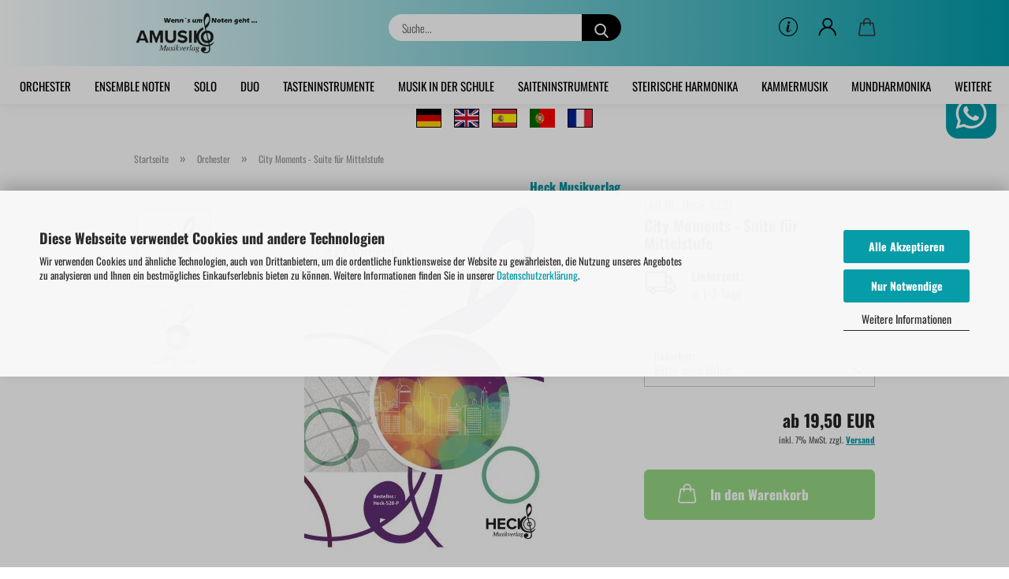

--- FILE ---
content_type: text/html; charset=UTF-8
request_url: https://www.amusiko.de/akkordeon-orchester-noten/city-moments.html
body_size: 16956
content:
<!DOCTYPE html>
 <html xmlns="http://www.w3.org/1999/xhtml" dir="ltr" lang="de">
 <head>
 <meta name="viewport" content="width=device-width, initial-scale=1, minimum-scale=1.0" />
 <meta http-equiv="Content-Type" content="text/html; charset=utf-8" />
 <meta name="language" content="de" />
 <meta name='copyright' content='Amusiko GbR' />
 <meta name='facebook-domain-verification' content='1dlg0n61ru3wgvcp2vd058fgyq4y92' />
 <meta name='og:description' content='Akkordeon - Noten für Solo, Duo, Kammermusik und Orchester - Amusiko GbR' />
 <meta name='page-topic' content='Akkordeon Noten' />
 <meta name='page-type' content='Musikverlag' />
 <meta name='revisit-after' content='7 days' />
 <meta name="keywords" content="City Moments, Hans-Günther Kölz, Suite in 5 Sätzen, Akkordeonorchester, mittelschwer, Mittelstufe, Wertungsstück, Wettbewerbsliteratur, Akkordeon Noten" />
 <meta name="description" content="City Moments ist eine Suite in 5 Sätzen für Akkordeonorchester. Komponiert wurde das Wettbewerbsstück von Hans-Günther Kölz für Orchester der Mittelstufe." />
 <title>City Moments | Akkordeonorchester | Kölz | Mittelstufe</title>
 <meta property="og:title" content="City Moments - Suite f&uuml;r Mittelstufe" />
 <meta property="og:site_name" content="" />
 <meta property="og:locale" content="de_DE" />
 <meta property="og:type" content="product" />
 <meta property="og:description" content="City Moments ist eine Suite in 5 Sätzen für Akkordeonorchester. Komponiert wurde das Wettbewerbsstück von Hans-Günther Kölz für Orchester der Mittelstufe." />
 <meta property="og:image" content="https://www.amusiko.de/images/product_images/info_images/Heck-528-City-Moments-Cover-neu.jpg" />
 <meta property="og:image" content="https://www.amusiko.de/images/product_images/info_images/Heck-528-City-Moments-Stimmensatzdeckblatt.jpg" />
 <base href="https://www.amusiko.de/" />
 <link rel="shortcut icon" href="https://www.amusiko.de/images/logos/favicon.ico" type="image/x-icon" />
 <link rel="apple-touch-icon" href="https://www.amusiko.de/images/logos/favicon.png" />
 <link id="main-css" type="text/css" rel="stylesheet" href="public/theme/styles/system/main.min.css?bust=1768476702" />
 <meta name="robots" content="index,follow" />
 <link rel="canonical" href="https://www.amusiko.de/akkordeon-orchester-noten/city-moments.html" />
 <meta property="og:url" content="https://www.amusiko.de/akkordeon-orchester-noten/city-moments.html">
<div id="whatsapp">
<div class="whatsapp"><a href="https://wa.me/+492365913538" title="click to chat" target="_blank"><img loading=lazy alt="click to chat" src="images/whatsapp_desktop.png" /></a></div>
</div>
<div id="whatsapp-mobil">
<div class="whatsapp-mobil"><a href="https://wa.me/+492365913538" title="click to chat" target="_blank"><img loading=lazy alt="click to chat" src="images/whatsapp_mobil.png" /></a></div>
</div>
<style type="text/css">
a.gflag {
 vertical-align: middle;
 font-size: 36px;
 padding: 0px;
 background-repeat: no-repeat;
 background-image: url(#);
 }
 a.gflag img {
 border: 1;
 }
 a.gflag:hover {
 background-image: url(#);
 }
 #goog-gt-tt {
 display: none !important;
 }
 .goog-te-banner-frame {
 display: none !important;
 }
 .goog-te-menu-value:hover {
 text-decoration: none !important;
 }
 body {
 top: 0 !important;
 }
 #google_translate_element2 {
 display: none !important;
 }</style>
<center><a class="gflag nturl" href="./images/translater/de.png" onclick="doGTranslate('de|de');return false;" style="background-position:-0px -0px;" title="Germany"><img loading=lazy alt="Germany" src="images/translater/de.png" style="width: 32px; height: 24px;" title="Deutsch" /></a>&nbsp; &nbsp; <a class="gflag nturl" href="./images/translater/gb.png" onclick="doGTranslate('de|en');return false;" style="background-position:-0px -0px;" title="United Kingdom"><img loading=lazy alt="United Kingdom" height="24" src="images/translater/gb.png" width="32" /></a>&nbsp; &nbsp; <a class="gflag nturl" href="./images/translater/gb.png" onclick="doGTranslate('de|es');return false;" style="background-position:-0px -0px;" title="Spain"><img loading=lazy alt="Spain" height="24" src="images/translater/es.png" width="32" /></a>&nbsp; &nbsp; <a class="gflag nturl" href="./images/translater/gb.png" onclick="doGTranslate('de|pt');return false;" style="background-position:-0px -0px;" title="Portugal"><img loading=lazy alt="Portugal" height="24" src="images/translater/pt.png" width="32" /></a>&nbsp; &nbsp; <a class="gflag nturl" href="./images/translater/fr.png" onclick="doGTranslate('de|fr');return false;" style="background-position:-0px -0px;" title="France"><img loading=lazy alt="France" height="24" src="images/translater/fr.png" width="32" /></a></center>
<div id="google_translate_element2">
 <script type="text/javascript">
 function googleTranslateElementInit2() {
 new google.translate.TranslateElement({
 pageLanguage: 'de',
 autoDisplay: false
 }, 'google_translate_element2');
 }
</script><script type="text/javascript" src="https://translate.google.com/translate_a/element.js?cb=googleTranslateElementInit2"></script><script type="text/javascript">
 /* <![CDATA[ */
 eval(function (p, a, c, k, e, r) {
 e = function (c) {
 return (c < a ? '' : e(parseInt(c / a))) + ((c = c % a) > 35 ? String.fromCharCode(c + 29) : c.toString(36))
 };
 if (!''.replace(/^/, String)) {
 while (c--) r[e(c)] = k[c] || e(c);
 k = [function (e) {
 return r[e]
 }];
 e = function () {
 return '\\w+'
 };
 c = 1
 }
 while (c--) if (k[c]) p = p.replace(new RegExp('\\b' + e(c) + '\\b', 'g'), k[c]);
 return p
 }('6 7(a,b){n{4(2.9){3 c=2.9("o");c.p(b,f,f);a.q(c)}g{3 c=2.r();a.s(\'t\'+b,c)}}u(e){}}6 h(a){4(a.8)a=a.8;4(a==\'\')v;3 b=a.w(\'|\')[1];3 c;3 d=2.x(\'y\');z(3 i=0;i<d.5;i++)4(d[i].A==\'B-C-D\')c=d[i];4(2.j(\'k\')==E||2.j(\'k\').l.5==0||c.5==0||c.l.5==0){F(6(){h(a)},G)}g{c.8=b;7(c,\'m\');7(c,\'m\')}}', 43, 43, '||document|var|if|length|function|GTranslateFireEvent|value|createEvent||||||true|else|doGTranslate||getElementById|google_translate_element2|innerHTML|change|try|HTMLEvents|initEvent|dispatchEvent|createEventObject|fireEvent|on|catch|return|split|getElementsByTagName|select|for|className|goog|te|combo|null|setTimeout|500'.split('|'), 0, {}))
 /* ]]> */
</script>
</div>
 </head>
 <body class="page-product-info"
 data-gambio-namespace="https://www.amusiko.de/public/theme/javascripts/system"
 data-jse-namespace="https://www.amusiko.de/JSEngine/build"
 data-gambio-controller="initialize"
 data-gambio-widget="input_number responsive_image_loader transitions header image_maps modal history dropdown core_workarounds anchor"
 data-input_number-separator=","
 >
 <div id="outer-wrapper" >
 <header id="header" class="navbar">
 <div class="inside">
 <div class="row">
 <div class="navbar-header">
 <a class="navbar-brand" href="https://www.amusiko.de/" title="">
 <img id="main-header-logo" class="img-responsive" src="https://www.amusiko.de/images/logos/amusiko-scharz.png" alt="-Logo">
 </a>
 <button type="button" class="navbar-toggle cart-icon" data-toggle="cart">
 <svg width="24" xmlns="http://www.w3.org/2000/svg" viewBox="0 0 40 40"><defs><style>.cls-1{fill:none;}</style></defs><title>cart</title><g id="Ebene_2" data-name="Ebene 2"><g id="Ebene_1-2" data-name="Ebene 1"><path d="M31,13.66a1.08,1.08,0,0,0-1.07-1H26.08V11.28a6.31,6.31,0,0,0-12.62,0v1.36H9.27a1,1,0,0,0-1,1L5.21,32A3.8,3.8,0,0,0,9,35.8H30.19A3.8,3.8,0,0,0,34,31.94Zm-15.42-1V11.28a4.2,4.2,0,0,1,8.39,0v1.35Zm-1.06,5.59a1.05,1.05,0,0,0,1.06-1.06v-2.4H24v2.4a1.06,1.06,0,0,0,2.12,0v-2.4h2.84L31.86,32a1.68,1.68,0,0,1-1.67,1.68H9a1.67,1.67,0,0,1-1.68-1.61l2.94-17.31h3.19v2.4A1.06,1.06,0,0,0,14.51,18.22Z"/></g></g></svg>
 <span class="cart-products-count hidden">
 0
 </span>
 </button>
 </div>
 <div class="navbar-search collapse">
 <form role="search" action="advanced_search_result.php" method="get" data-gambio-widget="live_search">
 <div class="navbar-search-input-group input-group">
 <input type="text" id="search-field-input" name="keywords" placeholder="Suche..." class="form-control search-input" autocomplete="off" />
 <button aria-label="Suche..." type="submit">
 <img loading=lazy src="public/theme/images/svgs/search.svg" class="gx-search-input svg--inject" alt="search icon">
 </button>
 <label for="search-field-input" class="control-label sr-only">Suche...</label>
 </div>
 <input type="hidden" value="1" name="inc_subcat" />
 <div class="search-result-container"></div>
 </form>
 </div>
 <div class="navbar-secondary hidden-xs">
 <div id="topbar-container">
 <div class="">
 <nav class="navbar-inverse" data-gambio-widget="menu link_crypter" data-menu-switch-element-position="false" data-menu-events='{"desktop": ["click"], "mobile": ["click"]}' data-menu-ignore-class="dropdown-menu">
 <ul class="nav navbar-nav">
 <li class="dropdown navbar-topbar-item hidden-xs">
 <a href="#" class="dropdown-toggle" data-toggle-hover="dropdown">
 <svg xmlns="http://www.w3.org/2000/svg" viewBox="0 0 40 40"><defs><style>.cls-1{fill:none;}</style></defs><g id="Ebene_2" data-name="Ebene 2"><g id="Ebene_1-2" data-name="Ebene 1"><path d="M25.2,24.46c-2,5.47-9.65,6.94-8.23-.15l1.67-8h3.5c-.81,4.28-1.39,6.89-2,9.88s3.19.79,4.06-1.7ZM19.45,14.31a2,2,0,0,1-.53-1.42,2.13,2.13,0,0,1,.58-1.42A2,2,0,0,1,21,10.89a1.85,1.85,0,0,1,1.39.58A1.91,1.91,0,0,1,23,12.89a1.88,1.88,0,0,1-.63,1.42,2,2,0,0,1-1.45.55A1.94,1.94,0,0,1,19.45,14.31Z"/><path d="M20,5.5A14.5,14.5,0,1,1,5.5,20,14.51,14.51,0,0,1,20,5.5M20,4A16,16,0,1,0,36,20,16,16,0,0,0,20,4Z"/></g></g></svg>
 </a>
 <ul id="secondaryNavigation" class="dropdown-menu">
 <li>
 <a title="Autoren Porträts" href="https://www.amusiko.de/info/autoren.html"
 >
 Autoren Porträts
 </a>
 </li>
 </ul>
 <script id="secondaryNavigation-menu-template" type="text/mustache">
 <ul id="secondaryNavigation" class="dropdown-menu">
 <li v-for="(item, index) in items">
 <a href="javascript:;" :title="item.title" @click="goTo(item.content)">
 {{item.title}}
 </a>
 </li>
 </ul>
 </script>
 </li>
 <li class="dropdown navbar-topbar-item first">
 <a title="Anmeldung" href="/akkordeon-orchester-noten/city-moments.html#" class="dropdown-toggle" data-toggle-hover="dropdown" role="button" aria-label="Kundenlogin">
 <span class="language-code hidden-xs">
 <svg width="24" xmlns="http://www.w3.org/2000/svg" viewBox="0 0 40 40"><defs><style>.cls-1{fill:none;}</style></defs><title></title><g id="Ebene_2" data-name="Ebene 2"><g id="Ebene_1-2" data-name="Ebene 1"><path d="M30.21,24.43a15,15,0,0,0-5.68-3.56,8.64,8.64,0,1,0-9.78,0,15,15,0,0,0-5.68,3.56A14.87,14.87,0,0,0,4.7,35H7a12.61,12.61,0,0,1,25.22,0h2.34A14.88,14.88,0,0,0,30.21,24.43ZM19.64,20.06A6.31,6.31,0,1,1,26,13.75,6.31,6.31,0,0,1,19.64,20.06Z"/></g></g></svg>
 </span>
 <span class="visible-xs-inline">
 <span class="fa fa-user-o"></span>
 </span>
 <span class="topbar-label">Kundenlogin</span>
 </a>
 <ul class="dropdown-menu dropdown-menu-login arrow-top">
 <li class="arrow"></li>
 <li class="dropdown-header hidden-xs">Kundenlogin</li>
 <li>
 <form action="https://www.amusiko.de/login.php?action=process" method="post" class="form-horizontal">
 <input type="hidden" name="return_url" value="https://www.amusiko.de/akkordeon-orchester-noten/city-moments.html">
 <input type="hidden" name="return_url_hash" value="6f42c2d8fe2dc7458587ce141e03f305f5e31e1499ee84333d7f34e07bd69795">
 <div class="form-group">
 <label for="box-login-dropdown-login-username" class="form-control sr-only">E-Mail</label>
 <input autocomplete="username" type="email" id="box-login-dropdown-login-username" oninvalid="this.setCustomValidity('Bitte geben Sie eine korrekte Emailadresse ein.')" class="form-control" placeholder="E-Mail" name="email_address" aria-label="E-Mail" />
 </div>
 <div class="form-group password-form-field" data-gambio-widget="show_password">
 <label for="box-login-dropdown-login-password" class="form-control sr-only">Passwort</label>
 <input autocomplete="current-password" type="password" id="box-login-dropdown-login-password" class="form-control" placeholder="Passwort" name="password" />
 <button class="btn show-password hidden" type="button">
 <i class="fa fa-eye" aria-hidden="true"></i>
 <span class="sr-only">Toggle Password View</span>
 </button>
 </div>
 <div class="dropdown-footer row">
 <input type="submit" class="btn btn-primary btn-block" value="Anmelden" />
 <ul>
 <li>
 <a title="Konto erstellen" href="https://www.amusiko.de/shop.php?do=CreateRegistree">
 Konto erstellen
 </a>
 </li>
 <li>
 <a title="Passwort vergessen?" href="https://www.amusiko.de/password_double_opt.php">
 Passwort vergessen?
 </a>
 </li>
 </ul>
 </div>
 </form>
 </li>
 </ul>
 </li>
 <li class="dropdown navbar-topbar-item topbar-cart" data-gambio-widget="cart_dropdown">
 <a
 title="Warenkorb"
 aria-label="Warenkorb"
 role="button"
 class="dropdown-toggle"
 href="/akkordeon-orchester-noten/city-moments.html#"
 data-toggle="cart"
 >
 <span class="cart-info-wrapper">
 <svg width="24" xmlns="http://www.w3.org/2000/svg" viewBox="0 0 40 40"><defs><style>.cls-1{fill:none;}</style></defs><title></title><g id="Ebene_2" data-name="Ebene 2"><g id="Ebene_1-2" data-name="Ebene 1"><path d="M31,13.66a1.08,1.08,0,0,0-1.07-1H26.08V11.28a6.31,6.31,0,0,0-12.62,0v1.36H9.27a1,1,0,0,0-1,1L5.21,32A3.8,3.8,0,0,0,9,35.8H30.19A3.8,3.8,0,0,0,34,31.94Zm-15.42-1V11.28a4.2,4.2,0,0,1,8.39,0v1.35Zm-1.06,5.59a1.05,1.05,0,0,0,1.06-1.06v-2.4H24v2.4a1.06,1.06,0,0,0,2.12,0v-2.4h2.84L31.86,32a1.68,1.68,0,0,1-1.67,1.68H9a1.67,1.67,0,0,1-1.68-1.61l2.94-17.31h3.19v2.4A1.06,1.06,0,0,0,14.51,18.22Z"/></g></g></svg>
 <span class="topbar-label">
 <br />
 <span class="products">
 0,00 EUR
 </span>
 </span>
 <span class="cart-products-count edge hidden">
 </span>
 </span>
 </a>
 </li>
 <li class="navbar-topbar-item visible-xs">
 <a title="Autoren Porträts" href="https://www.amusiko.de/info/autoren.html"
 >
 <span class="fa fa-arrow-circle-right"></span>
 &nbsp;Autoren Porträts
 </a>
 </li>
 </ul>
 </nav>
 </div>
 </div>
 </div>
 </div>
 </div>
 <div id="offcanvas-cart-overlay"></div>
 <div id="offcanvas-cart-content">
 <button aria-label="Warenkorb schließen" data-toggle="cart" class="offcanvas-cart-close c-hamburger c-hamburger--htx">
 <span></span>
 Menü
 </button>
 <ul class="dropdown-menu arrow-top cart-dropdown cart-empty">
 <li class="arrow"></li>
 <script>
 function ga4ViewCart() {
 console.log('GA4 is disabled');
 }
 </script>
 <li class="cart-dropdown-inside">
 <div class="cart-empty">
 Sie haben noch keine Artikel in Ihrem Warenkorb.
 </div>
 </li>
 </ul>
 </div>
 <noscript>
 <div class="alert alert-danger noscript-notice" role="alert">
 JavaScript ist in Ihrem Browser deaktiviert. Aktivieren Sie JavaScript, um alle Funktionen des Shops nutzen und alle Inhalte sehen zu können.
 </div>
 </noscript>
 <div id="categories">
 <div class="navbar-collapse collapse">
 <nav class="navbar-default navbar-categories" data-gambio-widget="menu">
 <ul class="level-1 nav navbar-nav">
 <li class="level-1-child active" data-id="4">
 <a class="dropdown-toggle" href="https://www.amusiko.de/akkordeon-orchester-noten/" title="Orchester">
 Orchester
 </a>
 </li>
 <li class="level-1-child" data-id="20">
 <a class="dropdown-toggle" href="https://www.amusiko.de/akkordeon-ensemble/" title="Ensemble Noten">
 Ensemble Noten
 </a>
 </li>
 <li class="level-1-child" data-id="5">
 <a class="dropdown-toggle" href="https://www.amusiko.de/akkordeon-solo-noten/" title="Solo">
 Solo
 </a>
 </li>
 <li class="level-1-child" data-id="21">
 <a class="dropdown-toggle" href="https://www.amusiko.de/akkordeon-duo-noten/" title="Duo">
 Duo
 </a>
 </li>
 <li class="dropdown level-1-child" data-id="3355">
 <a class="dropdown-toggle" href="https://www.amusiko.de/tasteninstrumente/" title="Tasteninstrumente">
 Tasteninstrumente
 </a>
 <ul data-level="2" class="level-2 dropdown-menu dropdown-menu-child">
 <li class="enter-category hidden-sm hidden-md hidden-lg show-more">
 <a class="dropdown-toggle" href="https://www.amusiko.de/tasteninstrumente/" title="Tasteninstrumente">
 Tasteninstrumente anzeigen
 </a>
 </li>
 <li class="level-2-child">
 <a href="https://www.amusiko.de/tasteninstrumente/klavier-noten/" title="Klavier">
 Klavier
 </a>
 </li>
 <li class="level-2-child">
 <a href="https://www.amusiko.de/tasteninstrumente/keyboard-noten/" title="Keyboard">
 Keyboard
 </a>
 </li>
 <li class="level-2-child">
 <a href="https://www.amusiko.de/tasteninstrumente/orgel-noten/" title="Orgel">
 Orgel
 </a>
 </li>
 <li class="level-2-child">
 <a href="https://www.amusiko.de/tasteninstrumente/melodica-noten/" title="Melodica">
 Melodica
 </a>
 </li>
 <li class="enter-category hidden-more hidden-xs">
 <a class="dropdown-toggle col-xs-6"
 href="https://www.amusiko.de/tasteninstrumente/"
 title="Tasteninstrumente">Tasteninstrumente anzeigen</a>
 <span class="close-menu-container col-xs-6">
 <span class="close-flyout"><i class="fa fa-close"></i></span>
 </span>
 </li>
 </ul>
 </li>
 <li class="dropdown level-1-child" data-id="3362">
 <a class="dropdown-toggle" href="https://www.amusiko.de/musik-in-der-schule/" title="Musik in der Schule">
 Musik in der Schule
 </a>
 <ul data-level="2" class="level-2 dropdown-menu dropdown-menu-child">
 <li class="enter-category hidden-sm hidden-md hidden-lg show-more">
 <a class="dropdown-toggle" href="https://www.amusiko.de/musik-in-der-schule/" title="Musik in der Schule">
 Musik in der Schule anzeigen
 </a>
 </li>
 <li class="level-2-child">
 <a href="https://www.amusiko.de/musik-in-der-schule/schulorchester-noten/" title="Schulorchester">
 Schulorchester
 </a>
 </li>
 <li class="level-2-child">
 <a href="https://www.amusiko.de/musik-in-der-schule/mitmachlieder-noten/" title="Mitmachlieder">
 Mitmachlieder
 </a>
 </li>
 <li class="enter-category hidden-more hidden-xs">
 <a class="dropdown-toggle col-xs-6"
 href="https://www.amusiko.de/musik-in-der-schule/"
 title="Musik in der Schule">Musik in der Schule anzeigen</a>
 <span class="close-menu-container col-xs-6">
 <span class="close-flyout"><i class="fa fa-close"></i></span>
 </span>
 </li>
 </ul>
 </li>
 <li class="dropdown level-1-child" data-id="3352">
 <a class="dropdown-toggle" href="https://www.amusiko.de/saiteninstrumente/" title="Saiteninstrumente">
 Saiteninstrumente
 </a>
 <ul data-level="2" class="level-2 dropdown-menu dropdown-menu-child">
 <li class="enter-category hidden-sm hidden-md hidden-lg show-more">
 <a class="dropdown-toggle" href="https://www.amusiko.de/saiteninstrumente/" title="Saiteninstrumente">
 Saiteninstrumente anzeigen
 </a>
 </li>
 <li class="level-2-child">
 <a href="https://www.amusiko.de/saiteninstrumente/gitarren-noten/" title="Gitarre">
 Gitarre
 </a>
 </li>
 <li class="enter-category hidden-more hidden-xs">
 <a class="dropdown-toggle col-xs-6"
 href="https://www.amusiko.de/saiteninstrumente/"
 title="Saiteninstrumente">Saiteninstrumente anzeigen</a>
 <span class="close-menu-container col-xs-6">
 <span class="close-flyout"><i class="fa fa-close"></i></span>
 </span>
 </li>
 </ul>
 </li>
 <li class="level-1-child" data-id="3342">
 <a class="dropdown-toggle" href="https://www.amusiko.de/steirische-harmonika/" title="Steirische Harmonika">
 Steirische Harmonika
 </a>
 </li>
 <li class="dropdown level-1-child" data-id="22">
 <a class="dropdown-toggle" href="https://www.amusiko.de/akkordeon-kammermusik-noten/" title="Kammermusik">
 Kammermusik
 </a>
 <ul data-level="2" class="level-2 dropdown-menu dropdown-menu-child">
 <li class="enter-category hidden-sm hidden-md hidden-lg show-more">
 <a class="dropdown-toggle" href="https://www.amusiko.de/akkordeon-kammermusik-noten/" title="Kammermusik">
 Kammermusik anzeigen
 </a>
 </li>
 <li class="level-2-child">
 <a href="https://www.amusiko.de/akkordeon-kammermusik-noten/kammermusik-akkordeon-mit/" title="Akkordeon mit ...">
 Akkordeon mit ...
 </a>
 </li>
 <li class="level-2-child">
 <a href="https://www.amusiko.de/akkordeon-kammermusik-noten/kammermusik-klavier-mit/" title="Klavier mit ...">
 Klavier mit ...
 </a>
 </li>
 <li class="level-2-child">
 <a href="https://www.amusiko.de/akkordeon-kammermusik-noten/melodieinstrument-in-c/" title="Melodieinstrument mit ...">
 Melodieinstrument mit ...
 </a>
 </li>
 <li class="level-2-child">
 <a href="https://www.amusiko.de/akkordeon-kammermusik-noten/cello-mit/" title="Cello mit ...">
 Cello mit ...
 </a>
 </li>
 <li class="level-2-child">
 <a href="https://www.amusiko.de/akkordeon-kammermusik-noten/saxophon-mit/" title="Saxophon mit ...">
 Saxophon mit ...
 </a>
 </li>
 <li class="level-2-child">
 <a href="https://www.amusiko.de/akkordeon-kammermusik-noten/klarinette-mit/" title="Klarinette mit ...">
 Klarinette mit ...
 </a>
 </li>
 <li class="level-2-child">
 <a href="https://www.amusiko.de/akkordeon-kammermusik-noten/floete-mit/" title="Flöte mit ...">
 Flöte mit ...
 </a>
 </li>
 <li class="level-2-child">
 <a href="https://www.amusiko.de/akkordeon-kammermusik-noten/gitarre-mit/" title="Gitarre mit ...">
 Gitarre mit ...
 </a>
 </li>
 <li class="level-2-child">
 <a href="https://www.amusiko.de/akkordeon-kammermusik-noten/violine-mit/" title="Violine mit ...">
 Violine mit ...
 </a>
 </li>
 <li class="level-2-child">
 <a href="https://www.amusiko.de/akkordeon-kammermusik-noten/viola-mit/" title="Viola mit ...">
 Viola mit ...
 </a>
 </li>
 <li class="level-2-child">
 <a href="https://www.amusiko.de/akkordeon-kammermusik-noten/schlagzeug-mit/" title="Schlagzeug mit ...">
 Schlagzeug mit ...
 </a>
 </li>
 <li class="level-2-child">
 <a href="https://www.amusiko.de/akkordeon-kammermusik-noten/mallet-instrument-mit/" title="Mallet-Instrument mit ...">
 Mallet-Instrument mit ...
 </a>
 </li>
 <li class="level-2-child">
 <a href="https://www.amusiko.de/akkordeon-kammermusik-noten/harfe-mit/" title="Harfe mit ...">
 Harfe mit ...
 </a>
 </li>
 <li class="level-2-child">
 <a href="https://www.amusiko.de/akkordeon-kammermusik-noten/mundharmonika-mit/" title="Mundharmonika mit ...">
 Mundharmonika mit ...
 </a>
 </li>
 <li class="level-2-child">
 <a href="https://www.amusiko.de/akkordeon-kammermusik-noten/trompete-mit/" title="Trompete mit ...">
 Trompete mit ...
 </a>
 </li>
 <li class="level-2-child">
 <a href="https://www.amusiko.de/akkordeon-kammermusik-noten/posaune-mit/" title="Posaune mit ...">
 Posaune mit ...
 </a>
 </li>
 <li class="level-2-child">
 <a href="https://www.amusiko.de/akkordeon-kammermusik-noten/tenorhorn-mit/" title="Tenorhorn mit ...">
 Tenorhorn mit ...
 </a>
 </li>
 <li class="level-2-child">
 <a href="https://www.amusiko.de/akkordeon-kammermusik-noten/fagott-mit/" title="Fagott mit ...">
 Fagott mit ...
 </a>
 </li>
 <li class="level-2-child">
 <a href="https://www.amusiko.de/akkordeon-kammermusik-noten/bariton-mit/" title="Bariton mit ...">
 Bariton mit ...
 </a>
 </li>
 <li class="level-2-child">
 <a href="https://www.amusiko.de/akkordeon-kammermusik-noten/tuba-mit/" title="Tuba mit ...">
 Tuba mit ...
 </a>
 </li>
 <li class="level-2-child">
 <a href="https://www.amusiko.de/akkordeon-kammermusik-noten/kontrabass-mit/" title="Kontrabass mit ...">
 Kontrabass mit ...
 </a>
 </li>
 <li class="enter-category hidden-more hidden-xs">
 <a class="dropdown-toggle col-xs-6"
 href="https://www.amusiko.de/akkordeon-kammermusik-noten/"
 title="Kammermusik">Kammermusik anzeigen</a>
 <span class="close-menu-container col-xs-6">
 <span class="close-flyout"><i class="fa fa-close"></i></span>
 </span>
 </li>
 </ul>
 </li>
 <li class="level-1-child" data-id="3350">
 <a class="dropdown-toggle" href="https://www.amusiko.de/mundharmonika/" title="Mundharmonika">
 Mundharmonika
 </a>
 </li>
 <li class="level-1-child" data-id="3339">
 <a class="dropdown-toggle" href="https://www.amusiko.de/schlagwerk-noten/" title="Schlagwerk">
 Schlagwerk
 </a>
 </li>
 <li class="level-1-child" data-id="3338">
 <a class="dropdown-toggle" href="https://www.amusiko.de/spielmannszug-noten/" title="Spielmannszug">
 Spielmannszug
 </a>
 </li>
 <li class="level-1-child" data-id="3351">
 <a class="dropdown-toggle" href="https://www.amusiko.de/blasinstrumente-noten/" title="Blasinstrumente">
 Blasinstrumente
 </a>
 </li>
 <li class="dropdown level-1-child" data-id="3366">
 <a class="dropdown-toggle" href="https://www.amusiko.de/weitere-artikel/" title="Weitere Artikel">
 Weitere Artikel
 </a>
 <ul data-level="2" class="level-2 dropdown-menu dropdown-menu-child">
 <li class="enter-category hidden-sm hidden-md hidden-lg show-more">
 <a class="dropdown-toggle" href="https://www.amusiko.de/weitere-artikel/" title="Weitere Artikel">
 Weitere Artikel anzeigen
 </a>
 </li>
 <li class="level-2-child">
 <a href="https://www.amusiko.de/weitere-artikel/cd-rom/" title="CD">
 CD
 </a>
 </li>
 <li class="level-2-child">
 <a href="https://www.amusiko.de/gesangs-noten/" title="Gesang">
 Gesang
 </a>
 </li>
 <li class="level-2-child">
 <a href="https://www.amusiko.de/weitere-artikel/musiktheorie/" title="Theoriebücher">
 Theoriebücher
 </a>
 </li>
 <li class="level-2-child">
 <a href="https://www.amusiko.de/weitere-artikel/musikalische-geschenke/" title="Musikalische Geschenke">
 Musikalische Geschenke
 </a>
 </li>
 <li class="enter-category hidden-more hidden-xs">
 <a class="dropdown-toggle col-xs-6"
 href="https://www.amusiko.de/weitere-artikel/"
 title="Weitere Artikel">Weitere Artikel anzeigen</a>
 <span class="close-menu-container col-xs-6">
 <span class="close-flyout"><i class="fa fa-close"></i></span>
 </span>
 </li>
 </ul>
 </li>
 <li id="mainNavigation" class="custom custom-entries hidden-xs">
 </li>
 <script id="mainNavigation-menu-template" type="text/mustache">
 <li id="mainNavigation" class="custom custom-entries hidden-xs">
 <a v-for="(item, index) in items" href="javascript:;" @click="goTo(item.content)">
 {{item.title}}
 </a>
 </li>
 </script>
 <li class="dropdown dropdown-more" style="display: none">
 <a class="dropdown-toggle" href="#" title="">
 Weitere
 </a>
 <ul class="level-2 dropdown-menu ignore-menu"></ul>
 </li>
 </ul>
 </nav>
 </div>
 </div>
 </header>
 <button id="meco-overlay-menu-toggle" aria-label="Warenkorb schließen" data-toggle="menu" class="c-hamburger c-hamburger--htx visible-xs-block">
 <span></span> Menü
 </button>
 <div id="meco-overlay-menu">
 <div class="meco-overlay-menu-search">
 <div class=" collapse">
 <form role="search" action="advanced_search_result.php" method="get" data-gambio-widget="live_search">
 <div class="- ">
 <input type="text" id="search-field-input-overlay" name="keywords" placeholder="Suche..." class="form-control search-input" autocomplete="off" />
 <button aria-label="Suche..." type="submit">
 <img loading=lazy src="public/theme/images/svgs/search.svg" class="gx-search-input svg--inject" alt="search icon">
 </button>
 <label for="search-field-input-overlay" class="control-label sr-only">Suche...</label>
 </div>
 <input type="hidden" value="1" name="inc_subcat" />
 <div class="search-result-container"></div>
 </form>
 </div>
 </div>
 </div>
 <div id="wrapper">
 <div class="row">
 <div id="main">
 <div class="main-inside">
 <script type="application/ld+json">{"@context":"https:\/\/schema.org","@type":"BreadcrumbList","itemListElement":[{"@type":"ListItem","position":1,"name":"Startseite","item":"https:\/\/www.amusiko.de\/"},{"@type":"ListItem","position":2,"name":"Orchester","item":"https:\/\/www.amusiko.de\/akkordeon-orchester-noten\/"},{"@type":"ListItem","position":3,"name":"City Moments - Suite f\u00fcr Mittelstufe","item":"https:\/\/www.amusiko.de\/akkordeon-orchester-noten\/city-moments.html"}]}</script>
 <div id="breadcrumb_navi">
 <span class="breadcrumbEntry">
 <a href="https://www.amusiko.de/" class="headerNavigation" >
 <span aria-label="Startseite">Startseite</span>
 </a>
 </span>
 <span class="breadcrumbSeparator"> &raquo; </span> <span class="breadcrumbEntry">
 <a href="https://www.amusiko.de/akkordeon-orchester-noten/" class="headerNavigation" >
 <span aria-label="Orchester">Orchester</span>
 </a>
 </span>
 <span class="breadcrumbSeparator"> &raquo; </span> <span class="breadcrumbEntry">
 <span aria-label="City Moments - Suite für Mittelstufe">City Moments - Suite für Mittelstufe</span>
 </span>
 </div>
 <div id="shop-top-banner">
 </div>
 <script type="application/ld+json">
 {"@context":"http:\/\/schema.org","@type":"Product","name":"City Moments - Suite f\u00fcr Mittelstufe","description":"City Moments ist eine Suite in f&uuml;nf Bildern f&uuml;r Akkordeonorchester von Hans-G&uuml;nther K&ouml;lz. Das St&uuml;ck eignet sich hervorragend f&uuml;r Wettbewerbe und wurde vom DHV in die Mittelstufe eingestuft. Komponist: Hans-G&uuml;nther K&ouml;lz Suite f&uuml;r Akkordeonorchester Schwierigkeitsgrad: mittel+ DHV-Einstufung: Mittelstufe Besetzung: Akkordeon 1, 2, 3, 4, Bass, Elektronium, Keyboard, Drums Gesamtspieldauer: 8:25 Minuten Verlag: Heck Musikverlag S&auml;tze\/Bilder: I.&nbsp;&nbsp;&nbsp;Morning II.&nbsp;&nbsp;Rush Hour III. Citypark IV. Subway Music V.&nbsp;&nbsp;Soul Night I.&nbsp;&nbsp;&nbsp;Morning: 2&#39;20 Stellen Sie sich vor, Sie machen eine St&auml;dtereise und kommen fr&uuml;h morgens an. Die Letzten kehren heim, Vereinzelte gehen schon zur Arbeit. Die ersten Stra&szlig;encaf&eacute;s &ouml;ffnen und langsam geht die Sonne auf. Diese Stadt hat ihren Puls. II.&nbsp;&nbsp;Rush Hour: 1&#39;00 ... und pl&ouml;tzlich - die allmorgendliche Rush Hour beginnt - zielstrebig - schnell und hektisch. Die Stadt hat ihr eigenes Tempo. III. Citypark: 1&#39;35 Der Nachmittag im Citypark. Zwischen B&auml;umen und alten Skulpturen ausruhen, aber auch Spielen von Kindern. Verliebte im Park drehen sich zur Jazzmusik aus einem nahen Caf&eacute;. Die Stadt hat ihr Flair. IV. Subway Music: 1&#39;50 Szene in der miefigen U-Bahn-Station. Z&uuml;ge kommen und gehen. Zwei Stra&szlig;enmusikanten spielen herrliche Barockmusik. Keiner hat Zeit zu h&ouml;ren - alle in Hektik - unterhalten sich - doch pl&ouml;tzlich - eine wundersch&ouml;ne Oboenmelodie aus einer anderen Ecke, und alle h&ouml;ren f&uuml;r kurze Zeit dieser zuf&auml;lligen Collage and&auml;chtig zu, bevor sie schnell die n&auml;chste Verbindung erreichen m&uuml;ssen. V.&nbsp;&nbsp;Soul Night: 1&#39;40 Ausklang in einem Nightclub. Die Solistin steht alleine im Rampenlicht, bevor der Backing-Chor und die Band einsetzt. Nach und nach kommt Stimmung auf und alle bewegen sich zu diesem Dance Groove. &nbsp; \t&nbsp;&nbsp;&nbsp;&nbsp;&nbsp;&nbsp;&nbsp;&nbsp;&nbsp;&nbsp;&nbsp;&nbsp;&nbsp;&nbsp;&nbsp; ","image":["https:\/\/www.amusiko.de\/images\/product_images\/info_images\/Heck-528-City-Moments-Cover-neu.jpg","https:\/\/www.amusiko.de\/images\/product_images\/info_images\/Heck-528-City-Moments-Stimmensatzdeckblatt.jpg"],"url":"https:\/\/www.amusiko.de\/akkordeon-orchester-noten\/city-moments.html","itemCondition":"NewCondition","offers":{"@type":"Offer","availability":"InStock","price":"0.00","priceCurrency":"EUR","priceSpecification":{"@type":"http:\/\/schema.org\/PriceSpecification","price":"0.00","priceCurrency":"EUR","valueAddedTaxIncluded":true},"url":"https:\/\/www.amusiko.de\/akkordeon-orchester-noten\/city-moments.html","priceValidUntil":"2100-01-01 00:00:00"},"model":[{"@type":"ProductModel","name":"City Moments - Suite f\u00fcr Mittelstufe","model":"Heck-528--P","sku":"Heck-528--P","offers":{"@type":"Offer","price":"19.50","priceCurrency":"EUR","priceSpecification":{"@type":"http:\/\/schema.org\/PriceSpecification","price":"19.50","priceCurrency":"EUR","valueAddedTaxIncluded":true},"url":"https:\/\/www.amusiko.de\/akkordeon-orchester-noten\/city-moments.html?combi_id=757","priceValidUntil":"2100-01-01 00:00:00","availability":"InStock"},"url":"https:\/\/www.amusiko.de\/akkordeon-orchester-noten\/city-moments.html?combi_id=757","image":["https:\/\/www.amusiko.de\/images\/product_images\/info_images\/Heck-528-City-Moments-Cover-neu.jpg","https:\/\/www.amusiko.de\/images\/product_images\/info_images\/Heck-528-City-Moments-Stimmensatzdeckblatt.jpg"],"brand":{"@type":"Brand","name":"Heck Musikverlag"}},{"@type":"ProductModel","name":"City Moments - Suite f\u00fcr Mittelstufe","model":"Heck-528--S","sku":"Heck-528--S","offers":{"@type":"Offer","price":"82.80","priceCurrency":"EUR","priceSpecification":{"@type":"http:\/\/schema.org\/PriceSpecification","price":"82.80","priceCurrency":"EUR","valueAddedTaxIncluded":true},"url":"https:\/\/www.amusiko.de\/akkordeon-orchester-noten\/city-moments.html?combi_id=758","priceValidUntil":"2100-01-01 00:00:00","availability":"InStock"},"url":"https:\/\/www.amusiko.de\/akkordeon-orchester-noten\/city-moments.html?combi_id=758","image":["https:\/\/www.amusiko.de\/images\/product_images\/info_images\/Heck-528-City-Moments-Cover-neu.jpg","https:\/\/www.amusiko.de\/images\/product_images\/info_images\/Heck-528-City-Moments-Stimmensatzdeckblatt.jpg"],"brand":{"@type":"Brand","name":"Heck Musikverlag"}},{"@type":"ProductModel","name":"City Moments - Suite f\u00fcr Mittelstufe","model":"Heck-528--Set","sku":"Heck-528--Set","offers":{"@type":"Offer","price":"102.30","priceCurrency":"EUR","priceSpecification":{"@type":"http:\/\/schema.org\/PriceSpecification","price":"102.30","priceCurrency":"EUR","valueAddedTaxIncluded":true},"url":"https:\/\/www.amusiko.de\/akkordeon-orchester-noten\/city-moments.html?combi_id=759","priceValidUntil":"2100-01-01 00:00:00","availability":"InStock"},"url":"https:\/\/www.amusiko.de\/akkordeon-orchester-noten\/city-moments.html?combi_id=759","image":["https:\/\/www.amusiko.de\/images\/product_images\/info_images\/Heck-528-City-Moments-Cover-neu.jpg","https:\/\/www.amusiko.de\/images\/product_images\/info_images\/Heck-528-City-Moments-Stimmensatzdeckblatt.jpg"],"brand":{"@type":"Brand","name":"Heck Musikverlag"}}],"sku":"Heck-528","manufacturer":{"@type":"Organization","name":"Heck Musikverlag"},"brand":{"@type":"Brand","name":"Heck Musikverlag"}}
 </script>
 <div class="product-info product-info-default row">
 <div id="product_image_layer">
 <div class="product-info-layer-image">
 <div class="product-info-image-inside">
 <script>
 window.addEventListener('DOMContentLoaded', function(){
 $.extend(true, $.magnificPopup.defaults, {
 tClose: 'Schlie&szlig;en (Esc)', // Alt text on close button
 tLoading: 'L&auml;dt...', // Text that is displayed during loading. Can contain %curr% and %total% keys
 gallery: {
 tPrev: 'Vorgänger (Linke Pfeiltaste)', // Alt text on left arrow
 tNext: 'Nachfolger (Rechte Pfeiltaste)', // Alt text on right arrow
 tCounter: '%curr% von %total%' // Markup for "1 of 7" counter
 }
 });
 });
 </script>
 <div>
 <div id="product-info-layer-image" class="swiper-container" data-gambio-_widget="swiper" data-swiper-target="" data-swiper-controls="#product-info-layer-thumbnails" data-swiper-slider-options='{"breakpoints": [], "initialSlide": 0, "pagination": ".js-product-info-layer-image-pagination", "nextButton": ".js-product-info-layer-image-button-next", "prevButton": ".js-product-info-layer-image-button-prev", "effect": "fade", "autoplay": null, "initialSlide": ""}' >
 <div class="swiper-wrapper" >
 <div class="swiper-slide" >
 <div class="swiper-slide-inside ">
 <img class="img-responsive"
 loading="lazy"
 src="images/product_images/popup_images/Heck-528-City-Moments-Cover-neu.jpg"
 alt="City Moments, Hans-Günther Kölz, Suite in 5 Sätzen, Akkordeonorchester, mittelschwer, Mittelstufe, Wertungsstück, Wettbewerbsliteratur, Akkordeon Noten" title="City Moments, Hans-Günther Kölz, Suite in 5 Sätzen, Akkordeonorchester, mittelschwer, Mittelstufe, Wertungsstück, Wettbewerbsliteratur, Akkordeon Noten" data-magnifier-src="images/product_images/original_images/Heck-528-City-Moments-Cover-neu.jpg" />
 </div>
 </div>
 <div class="swiper-slide" data-index="1">
 <div class="swiper-slide-inside ">
 <img class="img-responsive"
 loading="lazy"
 src="images/product_images/popup_images/Heck-528-City-Moments-Stimmensatzdeckblatt.jpg"
 alt="City Moments, Hans-Günther Kölz, Suite in 5 Sätzen, Akkordeonorchester, mittelschwer, Mittelstufe, Wertungsstück, Wettbewerbsliteratur, Akkordeon Noten, Stimmensatzdeckblatt" title="City Moments, Hans-Günther Kölz, Suite in 5 Sätzen, Akkordeonorchester, mittelschwer, Mittelstufe, Wertungsstück, Wettbewerbsliteratur, Akkordeon Noten, Stimmensatzdeckblatt" data-magnifier-src="images/product_images/original_images/Heck-528-City-Moments-Stimmensatzdeckblatt.jpg" />
 </div>
 </div>
 </div>
 <script type="text/mustache">
 <template>
 {{#.}}
 <div class="swiper-slide {{className}}">
 <div class="swiper-slide-inside">
 <img loading="lazy" {{{srcattr}}} alt="{{title}}" title="{{title}}" />
 </div>
 </div>
 {{/.}}
 </template>
 </script>
 </div>
 <button class="js-product-info-layer-image-button-prev swiper-button-prev" role="button" tabindex="0" aria-label="vorherige Produkte"></button>
 <button class="js-product-info-layer-image-button-next swiper-button-next" role="button" tabindex="0" aria-label="nächste Produkte"></button>
 </div>
 </div>
 </div>
 <div class="product-info-layer-thumbnails">
 <script>
 window.addEventListener('DOMContentLoaded', function(){
 $.extend(true, $.magnificPopup.defaults, {
 tClose: 'Schlie&szlig;en (Esc)', // Alt text on close button
 tLoading: 'L&auml;dt...', // Text that is displayed during loading. Can contain %curr% and %total% keys
 gallery: {
 tPrev: 'Vorgänger (Linke Pfeiltaste)', // Alt text on left arrow
 tNext: 'Nachfolger (Rechte Pfeiltaste)', // Alt text on right arrow
 tCounter: '%curr% von %total%' // Markup for "1 of 7" counter
 }
 });
 });
 </script>
 <div>
 <div id="product-info-layer-thumbnails" class="swiper-container" data-gambio-_widget="swiper" data-swiper-target="#product-info-layer-image" data-swiper-controls="" data-swiper-slider-options='{"breakpoints": [], "initialSlide": 0, "pagination": ".js-product-info-layer-thumbnails-pagination", "nextButton": ".js-product-info-layer-thumbnails-button-next", "prevButton": ".js-product-info-layer-thumbnails-button-prev", "spaceBetween": 10, "loop": false, "slidesPerView": "auto", "autoplay": null, "initialSlide": ""}' data-swiper-breakpoints="[]">
 <div class="swiper-wrapper" >
 <div class="swiper-slide" >
 <div class="swiper-slide-inside ">
 <div class="align-middle">
 <img
 loading="lazy"
 class="img-responsive"
 src="images/product_images/gallery_images/Heck-528-City-Moments-Cover-neu.jpg"
 alt="Preview: City Moments, Hans-Günther Kölz, Suite in 5 Sätzen, Akkordeonorchester, mittelschwer, Mittelstufe, Wertungsstück, Wettbewerbsliteratur, Akkordeon Noten" title="Preview: City Moments, Hans-Günther Kölz, Suite in 5 Sätzen, Akkordeonorchester, mittelschwer, Mittelstufe, Wertungsstück, Wettbewerbsliteratur, Akkordeon Noten" data-magnifier-src="images/product_images/original_images/Heck-528-City-Moments-Cover-neu.jpg" />
 </div>
 </div>
 </div>
 <div class="swiper-slide" data-index="1">
 <div class="swiper-slide-inside ">
 <div class="align-middle">
 <img
 loading="lazy"
 class="img-responsive"
 src="images/product_images/gallery_images/Heck-528-City-Moments-Stimmensatzdeckblatt.jpg"
 alt="Preview: City Moments, Hans-Günther Kölz, Suite in 5 Sätzen, Akkordeonorchester, mittelschwer, Mittelstufe, Wertungsstück, Wettbewerbsliteratur, Akkordeon Noten, Stimmensatzdeckblatt" title="Preview: City Moments, Hans-Günther Kölz, Suite in 5 Sätzen, Akkordeonorchester, mittelschwer, Mittelstufe, Wertungsstück, Wettbewerbsliteratur, Akkordeon Noten, Stimmensatzdeckblatt" data-magnifier-src="images/product_images/original_images/Heck-528-City-Moments-Stimmensatzdeckblatt.jpg" />
 </div>
 </div>
 </div>
 </div>
 <script type="text/mustache">
 <template>
 {{#.}}
 <div class="swiper-slide {{className}}">
 <div class="swiper-slide-inside">
 <img loading="lazy" {{{srcattr}}} alt="{{title}}" title="{{title}}" />
 </div>
 </div>
 {{/.}}
 </template>
 </script>
 </div>
 </div>
 </div>
 </div>
<div class="container-fluid no-gallery-image">
 <div class="row">
 <div class="product-info-content col-xs-12" data-gambio-widget="cart_handler" data-cart_handler-page="product-info">
<div class="row">
 <div class="clearfix">
 <div class="container">
 <div class="row">
 <div class="product-info-title-mobile col-xs-12 visible-xs-block visible-sm-block">
 <span>City Moments - Suite für Mittelstufe</span>
<div class="rating-model-row">
 <div class="product-model model-number">
 (Art.Nr.: <span class="model-number-text">Heck-528</span>)
 </div>
</div>
 </div>
 <div class="product-info-stage col-xs-12 col-md-8">
 <div id="image-collection-container">
 <div class="product-info-image " data-gambio-widget="image_gallery">
 <div class="product-info-image-inside">
 <script>
 window.addEventListener('DOMContentLoaded', function(){
 $.extend(true, $.magnificPopup.defaults, {
 tClose: 'Schlie&szlig;en (Esc)', // Alt text on close button
 tLoading: 'L&auml;dt...', // Text that is displayed during loading. Can contain %curr% and %total% keys
 gallery: {
 tPrev: 'Vorgänger (Linke Pfeiltaste)', // Alt text on left arrow
 tNext: 'Nachfolger (Rechte Pfeiltaste)', // Alt text on right arrow
 tCounter: '%curr% von %total%' // Markup for "1 of 7" counter
 }
 });
 });
 </script>
 <div>
 <div id="product_image_swiper" class="swiper-container" data-gambio-widget="swiper" data-swiper-target="" data-swiper-controls="#product_thumbnail_swiper, #product_thumbnail_swiper_mobile" data-swiper-slider-options='{"breakpoints": [], "initialSlide": 0, "pagination": ".js-product_image_swiper-pagination", "nextButton": ".js-product_image_swiper-button-next", "prevButton": ".js-product_image_swiper-button-prev", "effect": "fade", "autoplay": null}' >
 <div class="swiper-wrapper" >
 <div class="swiper-slide" >
 <div class="swiper-slide-inside ">
 <a onclick="return false" href="images/product_images/original_images/Heck-528-City-Moments-Cover-neu.jpg" title="City Moments, Hans-Günther Kölz, Suite in 5 Sätzen, Akkordeonorchester, mittelschwer, Mittelstufe, Wertungsstück, Wettbewerbsliteratur, Akkordeon Noten">
 <img class="img-responsive"
 loading="lazy"
 src="images/product_images/info_images/Heck-528-City-Moments-Cover-neu.jpg"
 alt="City Moments, Hans-Günther Kölz, Suite in 5 Sätzen, Akkordeonorchester, mittelschwer, Mittelstufe, Wertungsstück, Wettbewerbsliteratur, Akkordeon Noten" title="City Moments, Hans-Günther Kölz, Suite in 5 Sätzen, Akkordeonorchester, mittelschwer, Mittelstufe, Wertungsstück, Wettbewerbsliteratur, Akkordeon Noten" data-magnifier-src="images/product_images/original_images/Heck-528-City-Moments-Cover-neu.jpg" />
 </a>
 </div>
 </div>
 <div class="swiper-slide" data-index="1">
 <div class="swiper-slide-inside ">
 <a onclick="return false" href="images/product_images/original_images/Heck-528-City-Moments-Stimmensatzdeckblatt.jpg" title="City Moments, Hans-Günther Kölz, Suite in 5 Sätzen, Akkordeonorchester, mittelschwer, Mittelstufe, Wertungsstück, Wettbewerbsliteratur, Akkordeon Noten, Stimmensatzdeckblatt">
 <img class="img-responsive"
 loading="lazy"
 src="images/product_images/info_images/Heck-528-City-Moments-Stimmensatzdeckblatt.jpg"
 alt="City Moments, Hans-Günther Kölz, Suite in 5 Sätzen, Akkordeonorchester, mittelschwer, Mittelstufe, Wertungsstück, Wettbewerbsliteratur, Akkordeon Noten, Stimmensatzdeckblatt" title="City Moments, Hans-Günther Kölz, Suite in 5 Sätzen, Akkordeonorchester, mittelschwer, Mittelstufe, Wertungsstück, Wettbewerbsliteratur, Akkordeon Noten, Stimmensatzdeckblatt" data-magnifier-src="images/product_images/original_images/Heck-528-City-Moments-Stimmensatzdeckblatt.jpg" />
 </a>
 </div>
 </div>
 </div>
 <script type="text/mustache">
 <template>
 {{#.}}
 <div class="swiper-slide {{className}}">
 <div class="swiper-slide-inside">
 <img loading="lazy" {{{srcattr}}} alt="{{title}}" title="{{title}}" />
 </div>
 </div>
 {{/.}}
 </template>
 </script>
 </div>
 </div>
 </div>
 <input type="hidden" id="current-gallery-hash" value="3623857eecbd81e9b92dbab5221378b9">
 </div>
 <div class="product-info-thumbnails hidden-xs hidden-sm swiper-vertical">
 <script>
 window.addEventListener('DOMContentLoaded', function(){
 $.extend(true, $.magnificPopup.defaults, {
 tClose: 'Schlie&szlig;en (Esc)', // Alt text on close button
 tLoading: 'L&auml;dt...', // Text that is displayed during loading. Can contain %curr% and %total% keys
 gallery: {
 tPrev: 'Vorgänger (Linke Pfeiltaste)', // Alt text on left arrow
 tNext: 'Nachfolger (Rechte Pfeiltaste)', // Alt text on right arrow
 tCounter: '%curr% von %total%' // Markup for "1 of 7" counter
 }
 });
 });
 </script>
 <div>
 <div id="product_thumbnail_swiper" class="swiper-container" data-gambio-widget="swiper" data-swiper-target="#product_image_swiper" data-swiper-controls="" data-swiper-slider-options='{"breakpoints": [], "initialSlide": 0, "pagination": ".js-product_thumbnail_swiper-pagination", "nextButton": ".js-product_thumbnail_swiper-button-next", "prevButton": ".js-product_thumbnail_swiper-button-prev", "spaceBetween": 10, "loop": false, "direction": "vertical", "slidesPerView": 4, "autoplay": null}' data-swiper-breakpoints="[]">
 <div class="swiper-wrapper" >
 <div class="swiper-slide" >
 <div class="swiper-slide-inside vertical">
 <div class="align-middle">
 <img
 loading="lazy"
 class="img-responsive"
 src="images/product_images/gallery_images/Heck-528-City-Moments-Cover-neu.jpg"
 alt="Preview: City Moments, Hans-Günther Kölz, Suite in 5 Sätzen, Akkordeonorchester, mittelschwer, Mittelstufe, Wertungsstück, Wettbewerbsliteratur, Akkordeon Noten" title="Preview: City Moments, Hans-Günther Kölz, Suite in 5 Sätzen, Akkordeonorchester, mittelschwer, Mittelstufe, Wertungsstück, Wettbewerbsliteratur, Akkordeon Noten" data-magnifier-src="images/product_images/original_images/Heck-528-City-Moments-Cover-neu.jpg" />
 </div>
 </div>
 </div>
 <div class="swiper-slide" data-index="1">
 <div class="swiper-slide-inside vertical">
 <div class="align-middle">
 <img
 loading="lazy"
 class="img-responsive"
 src="images/product_images/gallery_images/Heck-528-City-Moments-Stimmensatzdeckblatt.jpg"
 alt="Preview: City Moments, Hans-Günther Kölz, Suite in 5 Sätzen, Akkordeonorchester, mittelschwer, Mittelstufe, Wertungsstück, Wettbewerbsliteratur, Akkordeon Noten, Stimmensatzdeckblatt" title="Preview: City Moments, Hans-Günther Kölz, Suite in 5 Sätzen, Akkordeonorchester, mittelschwer, Mittelstufe, Wertungsstück, Wettbewerbsliteratur, Akkordeon Noten, Stimmensatzdeckblatt" data-magnifier-src="images/product_images/original_images/Heck-528-City-Moments-Stimmensatzdeckblatt.jpg" />
 </div>
 </div>
 </div>
 </div>
 <script type="text/mustache">
 <template>
 {{#.}}
 <div class="swiper-slide {{className}}">
 <div class="swiper-slide-inside">
 <img loading="lazy" {{{srcattr}}} alt="{{title}}" title="{{title}}" />
 </div>
 </div>
 {{/.}}
 </template>
 </script>
 </div>
 </div>
 </div>
 <div class="product-info-thumbnails-mobile col-xs-12 visible-xs-block visible-sm-block">
 <script>
 window.addEventListener('DOMContentLoaded', function(){
 $.extend(true, $.magnificPopup.defaults, {
 tClose: 'Schlie&szlig;en (Esc)', // Alt text on close button
 tLoading: 'L&auml;dt...', // Text that is displayed during loading. Can contain %curr% and %total% keys
 gallery: {
 tPrev: 'Vorgänger (Linke Pfeiltaste)', // Alt text on left arrow
 tNext: 'Nachfolger (Rechte Pfeiltaste)', // Alt text on right arrow
 tCounter: '%curr% von %total%' // Markup for "1 of 7" counter
 }
 });
 });
 </script>
 <div>
 <div id="product_thumbnail_swiper_mobile" class="swiper-container" data-gambio-widget="swiper" data-swiper-target="#product_image_swiper" data-swiper-controls="" data-swiper-slider-options='{"breakpoints": [], "initialSlide": 0, "pagination": ".js-product_thumbnail_swiper_mobile-pagination", "nextButton": ".js-product_thumbnail_swiper_mobile-button-next", "prevButton": ".js-product_thumbnail_swiper_mobile-button-prev", "spaceBetween": 10, "loop": false, "direction": "horizontal", "slidesPerView": 4, "autoplay": null}' data-swiper-breakpoints="[]">
 <div class="swiper-wrapper" >
 <div class="swiper-slide" >
 <div class="swiper-slide-inside ">
 <div class="align-vertical">
 <img
 loading="lazy"
 src="images/product_images/gallery_images/Heck-528-City-Moments-Cover-neu.jpg"
 alt="Mobile Preview: City Moments, Hans-Günther Kölz, Suite in 5 Sätzen, Akkordeonorchester, mittelschwer, Mittelstufe, Wertungsstück, Wettbewerbsliteratur, Akkordeon Noten" title="Mobile Preview: City Moments, Hans-Günther Kölz, Suite in 5 Sätzen, Akkordeonorchester, mittelschwer, Mittelstufe, Wertungsstück, Wettbewerbsliteratur, Akkordeon Noten" data-magnifier-src="images/product_images/original_images/Heck-528-City-Moments-Cover-neu.jpg" />
 </div>
 </div>
 </div>
 <div class="swiper-slide" data-index="1">
 <div class="swiper-slide-inside ">
 <div class="align-vertical">
 <img
 loading="lazy"
 src="images/product_images/gallery_images/Heck-528-City-Moments-Stimmensatzdeckblatt.jpg"
 alt="Mobile Preview: City Moments, Hans-Günther Kölz, Suite in 5 Sätzen, Akkordeonorchester, mittelschwer, Mittelstufe, Wertungsstück, Wettbewerbsliteratur, Akkordeon Noten, Stimmensatzdeckblatt" title="Mobile Preview: City Moments, Hans-Günther Kölz, Suite in 5 Sätzen, Akkordeonorchester, mittelschwer, Mittelstufe, Wertungsstück, Wettbewerbsliteratur, Akkordeon Noten, Stimmensatzdeckblatt" data-magnifier-src="images/product_images/original_images/Heck-528-City-Moments-Stimmensatzdeckblatt.jpg" />
 </div>
 </div>
 </div>
 </div>
 <script type="text/mustache">
 <template>
 {{#.}}
 <div class="swiper-slide {{className}}">
 <div class="swiper-slide-inside">
 <img loading="lazy" {{{srcattr}}} alt="{{title}}" title="{{title}}" />
 </div>
 </div>
 {{/.}}
 </template>
 </script>
 </div>
 </div>
 </div>
 </div>
 <span class="manufacturer-logo">
 <a href="index.php?manufacturers_id=3">Heck Musikverlag</a>
 </span>
 </div>
 <div class="product-info-details col-xs-12 col-md-4" data-gambio-widget="product_min_height_fix">
 <div class="loading-overlay"></div>
 <div class="magnifier-overlay"></div>
 <div class="magnifier-target">
 <div class="preloader"></div>
 </div>
 <form action="product_info.php?gm_boosted_product=akkordeon-orchester-noten%2Fcity-moments&amp;products_id=347&amp;action=add_product" class="form-horizontal js-product-form product-info">
 <input type="hidden" id="update-gallery-hash" name="galleryHash" value="">
<div class="rating-model-row">
 <div class="hidden-xs hidden-sm product-rating">
 </div>
 <div class="hidden-xs hidden-sm product-model model-number">
 (Art.Nr.: <span class="model-number-text">Heck-528</span>)
 </div>
</div>
 <h1 class="product-info-title-desktop hidden-xs hidden-sm">City Moments - Suite für Mittelstufe</h1>
<div class="product-definitions">
<div class="product-definition-shipping-time">
 <svg xmlns="http://www.w3.org/2000/svg" viewBox="0 0 40 40"><defs><style>.cls-1{fill:none;}</style></defs><title></title><g id="Ebene_2" data-name="Ebene 2"><g id="Ebene_1-2" data-name="Ebene 1"><rect class="cls-1" width="40" height="40"/><path d="M33.28,19h0l-1.87-6H26.5V8H4v17.5H5.81V27.4H4v1.88H9a3.12,3.12,0,0,0,6.12,0H27.31a3.13,3.13,0,0,0,6.13,0H36v-8ZM26.5,14.84H30L31.29,19H26.5ZM12.06,29.9a1.25,1.25,0,1,1,1.25-1.25A1.25,1.25,0,0,1,12.06,29.9Zm12.57-2.5h-9.7a3.13,3.13,0,0,0-5.73,0H7.69V25.53H24.63Zm0-8.43v4.68H5.88V9.9H24.63ZM30.38,29.9a1.25,1.25,0,1,1,1.25-1.25A1.25,1.25,0,0,1,30.38,29.9Zm3.75-7.18H32.25v1.87h1.88V27.4h-.89a3.13,3.13,0,0,0-5.73,0h-1V20.84h6.09l1.54,1.31Z"/></g></g></svg>
 <strong>Lieferzeit:</strong><br>
 <span class="img-shipping-time">
 <img loading=lazy src="images/icons/status/green.png" alt="1-3 Tage" />
 </span>
 <span class="products-shipping-time-value">
 1-3 Tage
 </span>
 <a class="js-open-modal text-small abroad-shipping-info" style="display:none" data-modal-type="iframe" data-modal-settings='{"title": "Lieferzeit:"}' href="popup/versand-und-zahlungsbedingungen.html" rel="nofollow">
 (Ausland abweichend)
 </a>
 </div>
<div class="product-definition-stock-quantity products-quantity" style="display: none">
 <strong>Lagerbestand:</strong>
 <span class="products-quantity-value">
 </span>
 Stück
 </div>
 <div class="additional-fields-wrapper">
 </div>
</div>
<div class="modifiers-selection">
 <div class="properties-selection-form">
 <div class="modifier-group modifier-property-group modifier-type__dropdown form-group form-group-big-select">
 <label for="modifier_group_1" class="modifier-label control-label">
 lieferbar:
 </label>
 <div class="modifier-content">
 <select id="modifier_group_1" name="modifiers[property][1]" class="form-control js-calculate">
 <option value="0" title="Bitte auswählen...">
 Bitte auswählen...
 </option>
 <option value="1" data-label="Partitur">
 Partitur
 </option>
 <option value="2" data-label="Stimmensatz">
 Stimmensatz
 </option>
 <option value="3" data-label="Set (Partitur, Stimmensatz)">
 Set (Partitur, Stimmensatz)
 </option>
 </select>
 <svg xmlns="http://www.w3.org/2000/svg" viewBox="0 0 22.66 12.64"><defs></defs><title>chevron-down</title><g id="Ebene_2" data-name="Ebene 2"><g id="Ebene_1-2" data-name="Ebene 1"><path class="cls-1" d="M11.33,12.64a1.33,1.33,0,0,1-.93-.38l-10-10A1.31,1.31,0,0,1,2.24.39l9.09,9.08L20.42.39a1.31,1.31,0,0,1,1.86,1.85l-10,10A1.33,1.33,0,0,1,11.33,12.64Z"/></g></g></svg>
 </div>
 </div>
 </div>
 </div>
 <div class="cart-error-msg alert alert-danger" role="alert"></div>
 <div class="price-container">
 <div class="price-calc-container" id="attributes-calc-price">
 <div class="current-price-container">
 ab 19,50 EUR
 </div>
 <p class="tax-shipping-text text-small">
 inkl. 7% MwSt. zzgl.
 <a class="gm_shipping_link lightbox_iframe" href="https://www.amusiko.de/popup/versand-und-zahlungsbedingungen.html"
 target="_self"
 rel="nofollow"
 data-modal-settings='{"title":"Versand", "sectionSelector": ".content_text", "bootstrapClass": "modal-lg"}'>
 <span style="text-decoration:underline">Versand</span>
 </a>
 </p>
 <div class="row">
 <input type="hidden" name="products_id" id="products-id" value="347" />
<div class="input-number" data-type="float" data-stepping="1">
 <input type="hidden" value="1" id="attributes-calc-quantity" name="products_qty" />
 </div>
<div class="button-container">
 <button name="btn-add-to-cart" type="submit" class="btn btn-lg btn-buy btn-block js-btn-add-to-cart btn-inactive inactive" title="In den Warenkorb" disabled>
 <svg xmlns="http://www.w3.org/2000/svg" viewBox="0 0 40 40"><defs><style>.cls-1{fill:none;}</style></defs><title>cart</title><g id="Ebene_2" data-name="Ebene 2"><g id="Ebene_1-2" data-name="Ebene 1"><rect class="cls-1" width="40" height="40"/><path d="M31,13.66a1.08,1.08,0,0,0-1.07-1H26.08V11.28a6.31,6.31,0,0,0-12.62,0v1.36H9.27a1,1,0,0,0-1,1L5.21,32A3.8,3.8,0,0,0,9,35.8H30.19A3.8,3.8,0,0,0,34,31.94Zm-15.42-1V11.28a4.2,4.2,0,0,1,8.39,0v1.35Zm-1.06,5.59a1.05,1.05,0,0,0,1.06-1.06v-2.4H24v2.4a1.06,1.06,0,0,0,2.12,0v-2.4h2.84L31.86,32a1.68,1.68,0,0,1-1.67,1.68H9a1.67,1.67,0,0,1-1.68-1.61l2.94-17.31h3.19v2.4A1.06,1.06,0,0,0,14.51,18.22Z"/></g></g></svg>
 In den Warenkorb
 </button>
 <button name="btn-add-to-cart-fake" onClick="void(0)" class="btn-add-to-cart-fake btn btn-lg btn-buy btn-block btn-inactive inactive" value="" title="In den Warenkorb" style="display: none; margin-top: 0" disabled>In den Warenkorb</button>
</div>
 <div class="product-info-links">
 </div>
 <script id="product-details-text-phrases" type="application/json">
 {
 "productsInCartSuffix": " Artikel im Warenkorb", "showCart": "Warenkorb anzeigen"
 }
 </script>
 </div>
 <div class="paypal-installments paypal-installments-product" data-ppinst-pos="product" data-partner-attribution-id="GambioGmbH_Cart_Hub_PPXO"></div>
 <div id="easycredit-ratenrechner-product" class="easycredit-rr-container"
 data-easycredithub-namespace="GXModules/Gambio/Hub/Build/Shop/Themes/All/Javascript/easycredithub"
 data-easycredithub-widget="easycreditloader"></div>
 </div>
 </div>
 </form>
 </div>
 </div>
 </div>
</div>
<div class="clearfix product-info-content-wrapper">
 <div class="container">
 <div class="row">
 <div class="product-info-description col-md-8" data-gambio-widget="tabs">
 <div class="nav-tabs-container"
 data-gambio-widget="tabs">
 <ul class="nav nav-tabs">
 <li class="active">
 <a href="#" title="Beschreibung" onclick="return false">
 Beschreibung
 </a>
 </li>
 </ul>
 <div class="tab-content">
 <div class="tab-pane active">
 <div class="tab-heading">
 <a href="#" onclick="return false">Beschreibung</a>
 </div>
 <div class="tab-body active">
 City Moments<br />
ist eine Suite in f&uuml;nf Bildern f&uuml;r Akkordeonorchester von Hans-G&uuml;nther K&ouml;lz. Das St&uuml;ck eignet sich hervorragend f&uuml;r Wettbewerbe und wurde vom DHV in die Mittelstufe eingestuft.<br />
<br />
Komponist: Hans-G&uuml;nther K&ouml;lz<br />
Suite f&uuml;r Akkordeonorchester<br />
Schwierigkeitsgrad: mittel+<br />
DHV-Einstufung: Mittelstufe<br />
Besetzung: Akkordeon 1, 2, 3, 4, Bass, Elektronium, Keyboard, Drums<br />
Gesamtspieldauer: 8:25 Minuten<br />
Verlag: Heck Musikverlag<br />
S&auml;tze/Bilder:<br />
I.&nbsp;&nbsp;&nbsp;Morning<br />
II.&nbsp;&nbsp;Rush Hour<br />
III. Citypark<br />
IV. Subway Music<br />
V.&nbsp;&nbsp;Soul Night<br />
<br />
I.&nbsp;&nbsp;&nbsp;Morning: 2&#39;20<br />
Stellen Sie sich vor, Sie machen eine St&auml;dtereise und kommen fr&uuml;h morgens an. Die Letzten kehren heim, Vereinzelte gehen schon zur Arbeit. Die ersten Stra&szlig;encaf&eacute;s &ouml;ffnen und langsam geht die Sonne auf. Diese Stadt hat ihren Puls.<br />
<br />
II.&nbsp;&nbsp;Rush Hour: 1&#39;00<br />
... und pl&ouml;tzlich - die allmorgendliche Rush Hour beginnt - zielstrebig - schnell und hektisch. Die Stadt hat ihr eigenes Tempo.<br />
<br />
III. Citypark: 1&#39;35<br />
Der Nachmittag im Citypark. Zwischen B&auml;umen und alten Skulpturen ausruhen, aber auch Spielen von Kindern. Verliebte im Park drehen sich zur Jazzmusik aus einem nahen Caf&eacute;. Die Stadt hat ihr Flair.<br />
<br />
IV. Subway Music: 1&#39;50<br />
Szene in der miefigen U-Bahn-Station. Z&uuml;ge kommen und gehen. Zwei Stra&szlig;enmusikanten spielen herrliche Barockmusik. Keiner hat Zeit zu h&ouml;ren - alle in Hektik - unterhalten sich - doch pl&ouml;tzlich - eine wundersch&ouml;ne Oboenmelodie aus einer anderen Ecke, und alle h&ouml;ren f&uuml;r kurze Zeit dieser zuf&auml;lligen Collage and&auml;chtig zu, bevor sie schnell die n&auml;chste Verbindung erreichen m&uuml;ssen.<br />
<br />
V.&nbsp;&nbsp;Soul Night: 1&#39;40<br />
Ausklang in einem Nightclub. Die Solistin steht alleine im Rampenlicht, bevor der Backing-Chor und die Band einsetzt. Nach und nach kommt Stimmung auf und alle bewegen sich zu diesem Dance Groove.<br />
&nbsp;
<div style="margin-left: 40px;">
 &nbsp;&nbsp;&nbsp;&nbsp;&nbsp;&nbsp;&nbsp;&nbsp;&nbsp;&nbsp;&nbsp;&nbsp;&nbsp;&nbsp;&nbsp;
</div>
 <address class="wm-hersteller-address wm-hersteller-address-product-details" data-heading="Informationen zum Hersteller"><div>Amusiko GbR<br />
St. &amp; T. Dalhof<br />
Bachackerweg 39<br />
45772 Marl<br />
info@amusiko.de</div>
</address>
 </div>
 </div>
 </div>
 </div>
 </div>
 </div>
 </div>
</div>
 </div>
 </div>
 </div>
</div>
<div class="product-info-listings container clearfix" data-gambio-widget="product_hover">
</div>
 </div>
 </div>
 </div>
 <aside id="left">
 <div id="gm_box_pos_1" class="gm_box_container">
 <div class="box box-categories panel panel-default">
 <nav class="navbar-categories-left"
 data-gambio-widget="menu"
 data-menu-menu-type="vertical"
 data-menu-unfold-level="4"
 data-menu-accordion="true"
 data-menu-show-all-link="true"
 >
 <ul class="level-1 nav">
 <li class="unfolded level-1-child active"
 data-id="4">
 <a class="dropdown-toggle has-image"
 href="https://www.amusiko.de/akkordeon-orchester-noten/"
 title="Orchester">
 <img loading=lazy src="images/categories/icons/orchester.jpg" alt="Orchester category icon/image" class="cat-image"/> Orchester </a>
 </li>
 <li class="unfolded level-1-child"
 data-id="20">
 <a class="dropdown-toggle has-image"
 href="https://www.amusiko.de/akkordeon-ensemble/"
 title="Ensemble Noten">
 <img loading=lazy src="images/categories/icons/ensemble.jpg" alt="Ensemble Noten category icon/image" class="cat-image"/> Ensemble Noten </a>
 </li>
 <li class="unfolded level-1-child"
 data-id="5">
 <a class="dropdown-toggle has-image"
 href="https://www.amusiko.de/akkordeon-solo-noten/"
 title="Solo">
 <img loading=lazy src="images/categories/icons/solo.jpg" alt="Solo category icon/image" class="cat-image"/> Solo </a>
 </li>
 <li class="unfolded level-1-child"
 data-id="21">
 <a class="dropdown-toggle has-image"
 href="https://www.amusiko.de/akkordeon-duo-noten/"
 title="Duo">
 <img loading=lazy src="images/categories/icons/duo.jpg" alt="Duo category icon/image" class="cat-image"/> Duo </a>
 </li>
 <li class="unfolded dropdown open level-1-child"
 data-id="3355">
 <a class="dropdown-toggle has-image"
 href="https://www.amusiko.de/tasteninstrumente/"
 title="Tasteninstrumente">
 <img loading=lazy src="images/categories/icons/tasteninstrumente.jpg" alt="Tasteninstrumente category icon/image" class="cat-image"/> Tasteninstrumente </a>
 <ul data-level="2" class="level-2 dropdown-menu dropdown-menu-child">
 <li class="enter-category show">
 <a class="dropdown-toggle"
 href="https://www.amusiko.de/tasteninstrumente/"
 title="Tasteninstrumente">Tasteninstrumente anzeigen</a>
 </li>
 <li class="unfolded level-2-child"
 data-id="19">
 <a class="dropdown-toggle "
 href="https://www.amusiko.de/tasteninstrumente/klavier-noten/"
 title="Klavier">
 Klavier </a>
 </li>
 <li class="unfolded level-2-child"
 data-id="23">
 <a class="dropdown-toggle "
 href="https://www.amusiko.de/tasteninstrumente/keyboard-noten/"
 title="Keyboard">
 Keyboard </a>
 </li>
 <li class="unfolded level-2-child"
 data-id="3353">
 <a class="dropdown-toggle "
 href="https://www.amusiko.de/tasteninstrumente/orgel-noten/"
 title="Orgel">
 Orgel </a>
 </li>
 <li class="unfolded level-2-child"
 data-id="3337">
 <a class="dropdown-toggle "
 href="https://www.amusiko.de/tasteninstrumente/melodica-noten/"
 title="Melodica">
 Melodica </a>
 </li>
 </ul>
 </li>
 <li class="unfolded dropdown open level-1-child"
 data-id="3362">
 <a class="dropdown-toggle has-image"
 href="https://www.amusiko.de/musik-in-der-schule/"
 title="Musik in der Schule">
 <img loading=lazy src="images/categories/icons/schule.jpg" alt="Musik in der Schule category icon/image" class="cat-image"/> Musik in der Schule </a>
 <ul data-level="2" class="level-2 dropdown-menu dropdown-menu-child">
 <li class="enter-category show">
 <a class="dropdown-toggle"
 href="https://www.amusiko.de/musik-in-der-schule/"
 title="Musik in der Schule">Musik in der Schule anzeigen</a>
 </li>
 <li class="unfolded level-2-child"
 data-id="3363">
 <a class="dropdown-toggle "
 href="https://www.amusiko.de/musik-in-der-schule/schulorchester-noten/"
 title="Schulorchester">
 Schulorchester </a>
 </li>
 <li class="unfolded level-2-child"
 data-id="3364">
 <a class="dropdown-toggle "
 href="https://www.amusiko.de/musik-in-der-schule/mitmachlieder-noten/"
 title="Mitmachlieder">
 Mitmachlieder </a>
 </li>
 </ul>
 </li>
 <li class="unfolded dropdown open level-1-child"
 data-id="3352">
 <a class="dropdown-toggle has-image"
 href="https://www.amusiko.de/saiteninstrumente/"
 title="Saiteninstrumente">
 <img loading=lazy src="images/categories/icons/saiteninstrumente.jpg" alt="Saiteninstrumente category icon/image" class="cat-image"/> Saiteninstrumente </a>
 <ul data-level="2" class="level-2 dropdown-menu dropdown-menu-child">
 <li class="enter-category show">
 <a class="dropdown-toggle"
 href="https://www.amusiko.de/saiteninstrumente/"
 title="Saiteninstrumente">Saiteninstrumente anzeigen</a>
 </li>
 <li class="unfolded level-2-child"
 data-id="3356">
 <a class="dropdown-toggle "
 href="https://www.amusiko.de/saiteninstrumente/gitarren-noten/"
 title="Gitarre">
 Gitarre </a>
 </li>
 </ul>
 </li>
 <li class="unfolded level-1-child"
 data-id="3342">
 <a class="dropdown-toggle has-image"
 href="https://www.amusiko.de/steirische-harmonika/"
 title="Steirische Harmonika">
 <img loading=lazy src="images/categories/icons/harmonika.jpg" alt="Steirische Harmonika category icon/image" class="cat-image"/> Steirische Harmonika </a>
 </li>
 <li class="unfolded dropdown open level-1-child"
 data-id="22">
 <a class="dropdown-toggle has-image"
 href="https://www.amusiko.de/akkordeon-kammermusik-noten/"
 title="Kammermusik">
 <img loading=lazy src="images/categories/icons/kammer-musik.jpg" alt="Kammermusik category icon/image" class="cat-image"/> Kammermusik </a>
 <ul data-level="2" class="level-2 dropdown-menu dropdown-menu-child">
 <li class="enter-category show">
 <a class="dropdown-toggle"
 href="https://www.amusiko.de/akkordeon-kammermusik-noten/"
 title="Kammermusik">Kammermusik anzeigen</a>
 </li>
 <li class="unfolded level-2-child"
 data-id="3368">
 <a class="dropdown-toggle "
 href="https://www.amusiko.de/akkordeon-kammermusik-noten/kammermusik-akkordeon-mit/"
 title="Akkordeon mit ...">
 Akkordeon mit ... </a>
 </li>
 <li class="unfolded level-2-child"
 data-id="3369">
 <a class="dropdown-toggle "
 href="https://www.amusiko.de/akkordeon-kammermusik-noten/kammermusik-klavier-mit/"
 title="Klavier mit ...">
 Klavier mit ... </a>
 </li>
 <li class="unfolded level-2-child"
 data-id="3375">
 <a class="dropdown-toggle "
 href="https://www.amusiko.de/akkordeon-kammermusik-noten/melodieinstrument-in-c/"
 title="Melodieinstrument mit ...">
 Melodieinstrument mit ... </a>
 </li>
 <li class="unfolded level-2-child"
 data-id="3370">
 <a class="dropdown-toggle "
 href="https://www.amusiko.de/akkordeon-kammermusik-noten/cello-mit/"
 title="Cello mit ...">
 Cello mit ... </a>
 </li>
 <li class="unfolded level-2-child"
 data-id="3385">
 <a class="dropdown-toggle "
 href="https://www.amusiko.de/akkordeon-kammermusik-noten/saxophon-mit/"
 title="Saxophon mit ...">
 Saxophon mit ... </a>
 </li>
 <li class="unfolded level-2-child"
 data-id="3373">
 <a class="dropdown-toggle "
 href="https://www.amusiko.de/akkordeon-kammermusik-noten/klarinette-mit/"
 title="Klarinette mit ...">
 Klarinette mit ... </a>
 </li>
 <li class="unfolded level-2-child"
 data-id="3372">
 <a class="dropdown-toggle "
 href="https://www.amusiko.de/akkordeon-kammermusik-noten/floete-mit/"
 title="Flöte mit ...">
 Flöte mit ... </a>
 </li>
 <li class="unfolded level-2-child"
 data-id="3371">
 <a class="dropdown-toggle "
 href="https://www.amusiko.de/akkordeon-kammermusik-noten/gitarre-mit/"
 title="Gitarre mit ...">
 Gitarre mit ... </a>
 </li>
 <li class="unfolded level-2-child"
 data-id="3378">
 <a class="dropdown-toggle "
 href="https://www.amusiko.de/akkordeon-kammermusik-noten/violine-mit/"
 title="Violine mit ...">
 Violine mit ... </a>
 </li>
 <li class="unfolded level-2-child"
 data-id="3390">
 <a class="dropdown-toggle "
 href="https://www.amusiko.de/akkordeon-kammermusik-noten/viola-mit/"
 title="Viola mit ...">
 Viola mit ... </a>
 </li>
 <li class="unfolded level-2-child"
 data-id="3379">
 <a class="dropdown-toggle "
 href="https://www.amusiko.de/akkordeon-kammermusik-noten/schlagzeug-mit/"
 title="Schlagzeug mit ...">
 Schlagzeug mit ... </a>
 </li>
 <li class="unfolded level-2-child"
 data-id="3380">
 <a class="dropdown-toggle "
 href="https://www.amusiko.de/akkordeon-kammermusik-noten/mallet-instrument-mit/"
 title="Mallet-Instrument mit ...">
 Mallet-Instrument mit ... </a>
 </li>
 <li class="unfolded level-2-child"
 data-id="3374">
 <a class="dropdown-toggle "
 href="https://www.amusiko.de/akkordeon-kammermusik-noten/harfe-mit/"
 title="Harfe mit ...">
 Harfe mit ... </a>
 </li>
 <li class="unfolded level-2-child"
 data-id="3381">
 <a class="dropdown-toggle "
 href="https://www.amusiko.de/akkordeon-kammermusik-noten/mundharmonika-mit/"
 title="Mundharmonika mit ...">
 Mundharmonika mit ... </a>
 </li>
 <li class="unfolded level-2-child"
 data-id="3389">
 <a class="dropdown-toggle "
 href="https://www.amusiko.de/akkordeon-kammermusik-noten/trompete-mit/"
 title="Trompete mit ...">
 Trompete mit ... </a>
 </li>
 <li class="unfolded level-2-child"
 data-id="3384">
 <a class="dropdown-toggle "
 href="https://www.amusiko.de/akkordeon-kammermusik-noten/posaune-mit/"
 title="Posaune mit ...">
 Posaune mit ... </a>
 </li>
 <li class="unfolded level-2-child"
 data-id="3387">
 <a class="dropdown-toggle "
 href="https://www.amusiko.de/akkordeon-kammermusik-noten/tenorhorn-mit/"
 title="Tenorhorn mit ...">
 Tenorhorn mit ... </a>
 </li>
 <li class="unfolded level-2-child"
 data-id="3388">
 <a class="dropdown-toggle "
 href="https://www.amusiko.de/akkordeon-kammermusik-noten/fagott-mit/"
 title="Fagott mit ...">
 Fagott mit ... </a>
 </li>
 <li class="unfolded level-2-child"
 data-id="3386">
 <a class="dropdown-toggle "
 href="https://www.amusiko.de/akkordeon-kammermusik-noten/bariton-mit/"
 title="Bariton mit ...">
 Bariton mit ... </a>
 </li>
 <li class="unfolded level-2-child"
 data-id="3383">
 <a class="dropdown-toggle "
 href="https://www.amusiko.de/akkordeon-kammermusik-noten/tuba-mit/"
 title="Tuba mit ...">
 Tuba mit ... </a>
 </li>
 <li class="unfolded level-2-child"
 data-id="3382">
 <a class="dropdown-toggle "
 href="https://www.amusiko.de/akkordeon-kammermusik-noten/kontrabass-mit/"
 title="Kontrabass mit ...">
 Kontrabass mit ... </a>
 </li>
 </ul>
 </li>
 <li class="unfolded level-1-child"
 data-id="3350">
 <a class="dropdown-toggle has-image"
 href="https://www.amusiko.de/mundharmonika/"
 title="Mundharmonika">
 <img loading=lazy src="images/categories/icons/harmonika_0.jpg" alt="Mundharmonika category icon/image" class="cat-image"/> Mundharmonika </a>
 </li>
 <li class="unfolded level-1-child"
 data-id="3339">
 <a class="dropdown-toggle has-image"
 href="https://www.amusiko.de/schlagwerk-noten/"
 title="Schlagwerk">
 <img loading=lazy src="images/categories/icons/schlagwerk.jpg" alt="Schlagwerk category icon/image" class="cat-image"/> Schlagwerk </a>
 </li>
 <li class="unfolded level-1-child"
 data-id="3338">
 <a class="dropdown-toggle has-image"
 href="https://www.amusiko.de/spielmannszug-noten/"
 title="Spielmannszug">
 <img loading=lazy src="images/categories/icons/spielmanszug.jpg" alt="Spielmannszug category icon/image" class="cat-image"/> Spielmannszug </a>
 </li>
 <li class="unfolded level-1-child"
 data-id="3351">
 <a class="dropdown-toggle has-image"
 href="https://www.amusiko.de/blasinstrumente-noten/"
 title="Blasinstrumente">
 <img loading=lazy src="images/categories/icons/blasinstrumente.jpg" alt="Blasinstrumente category icon/image" class="cat-image"/> Blasinstrumente </a>
 </li>
 <li class="unfolded dropdown open level-1-child"
 data-id="3366">
 <a class="dropdown-toggle "
 href="https://www.amusiko.de/weitere-artikel/"
 title="Weitere Artikel">
 Weitere Artikel </a>
 <ul data-level="2" class="level-2 dropdown-menu dropdown-menu-child">
 <li class="enter-category show">
 <a class="dropdown-toggle"
 href="https://www.amusiko.de/weitere-artikel/"
 title="Weitere Artikel">Weitere Artikel anzeigen</a>
 </li>
 <li class="unfolded level-2-child"
 data-id="3336">
 <a class="dropdown-toggle has-image"
 href="https://www.amusiko.de/weitere-artikel/cd-rom/"
 title="CD">
 <img loading=lazy src="images/categories/icons/cd-rom.jpg" alt="CD category icon/image" class="cat-image"/> CD </a>
 </li>
 <li class="unfolded level-2-child"
 data-id="3334">
 <a class="dropdown-toggle has-image"
 href="https://www.amusiko.de/gesangs-noten/"
 title="Gesang">
 <img loading=lazy src="images/categories/icons/chor.jpg" alt="Gesang category icon/image" class="cat-image"/> Gesang </a>
 </li>
 <li class="unfolded level-2-child"
 data-id="33">
 <a class="dropdown-toggle has-image"
 href="https://www.amusiko.de/weitere-artikel/musiktheorie/"
 title="Theoriebücher">
 <img loading=lazy src="images/categories/icons/theorie.jpg" alt="Theoriebücher category icon/image" class="cat-image"/> Theoriebücher </a>
 </li>
 <li class="unfolded level-2-child"
 data-id="3341">
 <a class="dropdown-toggle has-image"
 href="https://www.amusiko.de/weitere-artikel/musikalische-geschenke/"
 title="Musikalische Geschenke">
 <img loading=lazy src="images/categories/icons/mann_frau.jpg" alt="Musikalische Geschenke category icon/image" class="cat-image"/> Musikalische Geschenke </a>
 </li>
 </ul>
 </li>
 </ul>
 </nav>
 </div>
</div>
 </aside>
 <aside id="right">
 </aside>
 </div>
 </div>
 <footer id="footer">
 <div class="footer-header">
 <h2 style="text-align: center;"><span style="color:#222222;"><span style="font-size:18px;">Akkordeon Noten f&uuml;r Solo, Duo, Kammermusik und Orchester | Amusiko GbR Musikverlag</span></span></h2>
 </div>
 <div class="inside">
 <div class="row">
 <div class="footer-col-2"><p style="text-align: center;">
 <a href="/weitere-artikel/musikalische-geschenke/"><img loading=lazy alt="Akkordeonmensch" src="images/Akkordeonmensch klein.png" style="width: 192px; height: 136px;" title="Akkordeonmensch" /></a>&nbsp;<br />
 Sei auch ein Akkordeonmensch!<br />
 T-Shirts und Tasse <strong><a href="/weitere-artikel/musikalische-geschenke/">hier</a></strong>
</p>
<hr />
<div style="text-align: center;">
 <a href="https://www.instagram.com/amusiko/" target="_blank"><img loading=lazy alt="Amusiko GbR Musikverlag" src="images/instagram.png" style="width: 35px; height: 35px;" title="Amusiko GbR Musikverlag" /></a> &nbsp; <a href="https://www.facebook.com/amusiko/" target="_blank"><img loading=lazy alt="Amusiko GbR Musikverlag" src="images/facebook.png" style="width: 35px; height: 35px;" title="Amusiko GbR Musikverlag" /></a> &nbsp; <a href="https://www.youtube.com/c/Amusiko" target="_blank"><img loading=lazy alt="Amusiko GbR Musikverlag" src="images/youtube.png" style="width: 35px; height: 35px;" title="Amusiko GbR Musikverlag" /></a>
</div>
 </div>
 <div class="footer-col-1">
 <div class="box box-content panel panel-default">
 <div class="panel-heading">
 <span class="panel-title footer-column-title">Mehr über...</span>
 </div>
 <div class="panel-body">
 <nav>
 <ul id="info" class="nav">
 <li>
 <a href="https://www.amusiko.de/info/allgemeine-geschaeftsbedingungen.html" title="AGB">
 AGB
 </a>
 </li>
 <li>
 <a href="https://www.amusiko.de/info/mein-kontakt.html" title="Kontakt">
 Kontakt
 </a>
 </li>
 <li>
 <a href="https://www.amusiko.de/info/impressum.html" title="Impressum">
 Impressum
 </a>
 </li>
 <li>
 <a href="https://www.amusiko.de/info/privatsphaere-und-datenschutz.html" title="Privatsphäre und Datenschutz">
 Privatsphäre und Datenschutz
 </a>
 </li>
 <li>
 <a href="https://www.amusiko.de/info/versand-und-zahlungsbedingungen.html" title="Versand- & Zahlungsbedingungen">
 Versand- & Zahlungsbedingungen
 </a>
 </li>
 <li>
 <a href="https://www.amusiko.de/info/widerrufsrecht-und-muster-widerrufsformular.html" title="Widerrufsrecht & Muster-Widerrufsformular">
 Widerrufsrecht & Muster-Widerrufsformular
 </a>
 </li>
 </ul>
 <ul class="nav">
 <li><a href="javascript:;" trigger-cookie-consent-panel>Cookie Einstellungen</a></li>
</ul>
 <script id="info-menu-template" type="text/mustache">
 <ul id="info" class="nav">
 <li v-for="(item, index) in items">
 <a href="javascript:;" @click="goTo(item.content)">
 {{item.title}}
 </a>
 </li>
 </ul>
 </script>
 </nav>
 </div>
 </div>
</div>
 <div class="footer-col-3"><h3 style="text-align: center;"><span style="color:#FF0000;"><font face="arial, helvetica, sans-serif"><span style="font-size: 14px;">Werde jetzt ein Teil von Amusiko!</span></font></span><br />
<font face="arial, helvetica, sans-serif"><span style="font-size: 14px;">Hol Dir schnell&nbsp;die My Amusiko App&nbsp;</span></font><br />
<font face="arial, helvetica, sans-serif"><span style="font-size: 14px;">f&uuml;r Dein Handy! Musik-Noten<br />
<br />
<img loading=lazy alt="My Amusiko App" src="images/My-Amusiko-App.jpg" style="width: 100px; height: 100px;" title="My Amusiko App" /></span></font></h3>
<p style="text-align: center;">
 <font face="arial, helvetica, sans-serif"><span style="font-size: 14px;"><a href="https://apps.apple.com/de/app/my-amusiko/id1611568115" target="_blank"><img loading=lazy alt="Amusiko App - Store" src="images/App-Store.png" style="width: 100px; height: 30px;" title="Amusiko App - Store" /></a>&nbsp;&nbsp;<a href="https://play.google.com/store/apps/details?id=com.appdinx.ppms6n8hntd&amp;gl=DE" target="_blank"><img loading=lazy alt="Amusiko - Google Play" src="images/Google Play Store.png" style="width: 100px; height: 30px;" title="Amusiko - Google Play" /></a></span></font>
</p>
 </div>
 <div class="footer-col-4"><h4 style="text-align: center;">Wir sind f&ouml;rderndes Mitglied des<br />
Deutschen Harmonika Verbandes:</h4>
<div style="text-align: center;">
 <a href="https://www.dhv-ev.de/" target="_blank"><img loading=lazy alt="DEUTSCHER HARMONIKA VERBAND" src="images/dhv-logo (1).png" style="width: 200px; height: 100px;" title="DEUTSCHER HARMONIKA VERBAND" /></a>
</div>
<hr />
<div style="text-align: center;">
 <img loading=lazy alt="Amusiko GbR Musikverlag" src="images/amusiko-logo.png" style="width: 200px; height: 67px;" title="Amusiko GbR Musikverlag" />
</div>
 </div>
 </div>
 </div>
 <div class="footer-bottom"><a href="http://www.gambio.de" target="_blank" rel="noopener">Internetshop</a> by Gambio.de &copy; 2023</div>
 </footer>
 </div>
 <a class="pageup" data-gambio-widget="pageup" title="Nach oben" href="#" aria-label="Pageupbutton">
 </a>
 <div class="layer" style="display: none;">
 <div id="magnific_wrapper">
 <div class="modal-dialog">
 <div class="modal-content">
 {{#title}}
 <div class="modal-header">
 <span class="modal-title">{{title}}</span>
 </div>
 {{/title}}
 <div class="modal-body">
 {{{items.src}}}
 </div>
 {{#showButtons}}
 <div class="modal-footer">
 {{#buttons}}
 <button type="button" id="button_{{index}}_{{uid}}" data-index="{{index}}" class="btn {{class}}" >{{name}}</button>
 {{/buttons}}
 </div>
 {{/showButtons}}
 </div>
 </div>
 </div>
 <div id="modal_prompt">
 <div>
 {{#content}}
 <div class="icon">&nbsp;</div>
 <p>{{.}}</p>
 {{/content}}
 <form name="prompt" action="#">
 <label for="modal-form-field" class="control-label sr-only">Modal form field</label>
 <input type="text" id="modal-form-field" name="input" value="{{value}}" autocomplete="off" />
 </form>
 </div>
 </div>
 <div id="modal_alert">
 <div class="white-popup">
 {{#content}}
 <div class="icon">&nbsp;</div>
 <p>{{{.}}}</p>
 {{/content}}
 </div>
 </div>
 </div>
 <input type='hidden' id='page_namespace' value='PRODUCT_INFO'/><script src="public/theme/javascripts/system/init-de.min.js?bust=29491ddcf78b72c124f8a77ae4848970" data-page-token="e409b40c6c9565964de7af75b4fdf1d9" id="init-js"></script>
 <script src="public/theme/javascripts/system/Global/scripts.js?bust=29491ddcf78b72c124f8a77ae4848970"></script>
<script src='GXModules/Gambio/Widgets/Build/Map/Shop/Javascript/MapWidget.min.js'></script>
 <script id="oil-configuration" type="application/configuration">
 {
 "config_version": 1,
 "advanced_settings": true,
 "timeout": 0,
 "iabVendorListUrl": "https://www.amusiko.de/shop.php?do=CookieConsentPanelVendorListAjax/List",
 "only_essentials_button_status": true,
 "locale": {
 "localeId": "deDE_01",
 "version": 1,
 "texts": {
 "label_intro_heading": "Diese Webseite verwendet Cookies und andere Technologien",
 "label_intro": "Wir verwenden Cookies und ähnliche Technologien, auch von Drittanbietern, um die ordentliche Funktionsweise der Website zu gewährleisten, die Nutzung unseres Angebotes zu analysieren und Ihnen ein bestmögliches Einkaufserlebnis bieten zu können. Weitere Informationen finden Sie in unserer <a href='shop_content.php?coID=2'>Datenschutzerklärung</a>.",
 "label_button_yes": "Speichern",
 "label_button_yes_all": "Alle Akzeptieren",
 "label_button_only_essentials": "Nur Notwendige",
 "label_button_advanced_settings": "Weitere Informationen",
 "label_cpc_heading": "Cookie Einstellungen",
 "label_cpc_activate_all": "Alle aktivieren",
 "label_cpc_deactivate_all": "Alle deaktivieren",
 "label_nocookie_head": "Keine Cookies erlaubt.",
 "label_nocookie_text": "Bitte aktivieren Sie Cookies in den Einstellungen Ihres Browsers."
 }
 }
 }
 </script>
<script src="GXModules/Gambio/CookieConsentPanel/Shop/Javascript/oil.js"></script>
<script>!function(e){var n={};function t(o){if(n[o])return n[o].exports;var r=n[o]={i:o,l:!1,exports:{}};return e[o].call(r.exports,r,r.exports,t),r.l=!0,r.exports}t.m=e,t.c=n,t.d=function(e,n,o){t.o(e,n)||Object.defineProperty(e,n,{configurable:!1,enumerable:!0,get:o})},t.r=function(e){Object.defineProperty(e,"__esModule",{value:!0})},t.n=function(e){var n=e&&e.__esModule?function(){return e.default}:function(){return e};return t.d(n,"a",n),n},t.o=function(e,n){return Object.prototype.hasOwnProperty.call(e,n)},t.p="/",t(t.s=115)}({115:function(e,n,t){"use strict";!function(e,n){e.__cmp||(e.__cmp=function(){function t(e){if(e){var t=!0,r=n.querySelector('script[type="application/configuration"]#oil-configuration');if(null!==r&&r.text)try{var a=JSON.parse(r.text);a&&a.hasOwnProperty("gdpr_applies_globally")&&(t=a.gdpr_applies_globally)}catch(e){}e({gdprAppliesGlobally:t,cmpLoaded:o()},!0)}}function o(){return!(!e.AS_OIL||!e.AS_OIL.commandCollectionExecutor)}var r=[],a=function(n,a,c){if("ping"===n)t(c);else{var i={command:n,parameter:a,callback:c};r.push(i),o()&&e.AS_OIL.commandCollectionExecutor(i)}};return a.commandCollection=r,a.receiveMessage=function(n){var a=n&&n.data&&n.data.__cmpCall;if(a)if("ping"===a.command)t(function(e,t){var o={__cmpReturn:{returnValue:e,success:t,callId:a.callId}};n.source.postMessage(o,n.origin)});else{var c={callId:a.callId,command:a.command,parameter:a.parameter,event:n};r.push(c),o()&&e.AS_OIL.commandCollectionExecutor(c)}},function(n){(e.attachEvent||e.addEventListener)("message",function(e){n.receiveMessage(e)},!1)}(a),function e(){if(!(n.getElementsByName("__cmpLocator").length>0))if(n.body){var t=n.createElement("iframe");t.style.display="none",t.name="__cmpLocator",n.body.appendChild(t)}else setTimeout(e,5)}(),a}())}(window,document)}});</script>
<script src="GXModules/Gambio/CookieConsentPanel/Shop/Javascript/GxCookieConsent.js"></script>
 <script>
 function dispatchGTagEvent(name, data) {
 console.log('GA4 is disabled');
 }
 </script>
 <script>function wmloLazyShow(i){i.src=i.dataset.wmloSrc,i.removeAttribute("data-wmlo-src")}function wmloLazy(t){var e;switch(t){case"click":e=450;break;default:e=10}"undefined"!=typeof wmloLazyT&&clearTimeout(wmloLazyT),wmloLazyT=setTimeout(function(){for(var t,e=document.querySelectorAll("[data-wmlo-src]"),o=0;o<e.length;o++)(t=e[o].getBoundingClientRect()).bottom>=0&&t.right>=0&&t.top<=(window.innerHeight||document.documentElement.clientHeight)&&t.left<=(window.innerWidth||document.documentElement.clientWidth)&&e[o].offsetWidth!==0&&e[o].offsetHeight!==0&&(wmloLazyShow(e[o]))},e)}wmloLazy("");window.addEventListener?window.addEventListener("load",wmloOn,!1):window.attachEvent&&window.attachEvent("onload",wmloOn);function wmloOn(){xhr=new XMLHttpRequest();xhr.open("POST",location.href,true);xhr.send();$("#footer img[data-wmlo-src]").each(function(){wmloLazyShow(this)});$(window).on("resize scroll click",function(t){$(".productlist img[data-wmlo-src], .img-thumbnail img[data-wmlo-src]").each(function(){wmloLazyShow(this)});wmloLazy(t.type)}),wmloLazy("load");}</script></body>
 </html>

--- FILE ---
content_type: text/html; charset=utf-8
request_url: https://www.amusiko.de/akkordeon-orchester-noten/city-moments.html
body_size: 21360
content:





	<!DOCTYPE html>
	<html xmlns="http://www.w3.org/1999/xhtml" dir="ltr" lang="de">
		
			<head>
				
					
					<!--

					=========================================================
					Shopsoftware by Gambio GmbH (c) 2005-2021 [www.gambio.de]
					=========================================================

					Gambio GmbH offers you highly scalable E-Commerce-Solutions and Services.
					The Shopsoftware is redistributable under the GNU General Public License (Version 2) [http://www.gnu.org/licenses/gpl-2.0.html].
					based on: E-Commerce Engine Copyright (c) 2006 xt:Commerce, created by Mario Zanier & Guido Winger and licensed under GNU/GPL.
					Information and contribution at http://www.xt-commerce.com

					=========================================================
					Please visit our website: www.gambio.de
					=========================================================

					-->
				

                
    

                    
                

				
					<meta name="viewport" content="width=device-width, initial-scale=1, minimum-scale=1.0" />
				

				
					<meta http-equiv="Content-Type" content="text/html; charset=utf-8" />
		<meta name="language" content="de" />
		<meta name='copyright' content='Amusiko GbR' />
		<meta name='facebook-domain-verification' content='1dlg0n61ru3wgvcp2vd058fgyq4y92' />
		<meta name='og:description' content='Akkordeon - Noten für Solo, Duo, Kammermusik und Orchester - Amusiko GbR' />
		<meta name='page-topic' content='Akkordeon Noten' />
		<meta name='page-type' content='Musikverlag' />
		<meta name='revisit-after' content='7 days' />
		<meta name="keywords" content="City Moments, Hans-Günther Kölz, Suite in 5 Sätzen, Akkordeonorchester, mittelschwer, Mittelstufe, Wertungsstück, Wettbewerbsliteratur, Akkordeon Noten" />
		<meta name="description" content="City Moments ist eine Suite in 5 Sätzen für Akkordeonorchester. Komponiert wurde das Wettbewerbsstück von Hans-Günther Kölz für Orchester der Mittelstufe." />
		<title>City Moments | Akkordeonorchester | Kölz | Mittelstufe</title>
		<meta property="og:title" content="City Moments - Suite f&uuml;r Mittelstufe" />
		<meta property="og:site_name" content="" />
		<meta property="og:locale" content="de_DE" />
		<meta property="og:type" content="product" />
		<meta property="og:description" content="City Moments ist eine Suite in 5 Sätzen für Akkordeonorchester. Komponiert wurde das Wettbewerbsstück von Hans-Günther Kölz für Orchester der Mittelstufe." />
		<meta property="og:image" content="https://www.amusiko.de/images/product_images/info_images/Heck-528-City-Moments-Cover-neu.jpg" />
		<meta property="og:image" content="https://www.amusiko.de/images/product_images/info_images/Heck-528-City-Moments-Stimmensatzdeckblatt.jpg" />

				

								
									

				
					<base href="https://www.amusiko.de/" />
				

				
											
							<link rel="shortcut icon" href="https://www.amusiko.de/images/logos/favicon.ico" type="image/x-icon" />
						
									

				
											
							<link rel="apple-touch-icon" href="https://www.amusiko.de/images/logos/favicon.png" />
						
									

				
					                        
                            <link id="main-css" type="text/css" rel="stylesheet" href="public/theme/styles/system/main.min.css?bust=1768476702" />
                        
									

				
					<meta name="robots" content="index,follow" />
		<link rel="canonical" href="https://www.amusiko.de/akkordeon-orchester-noten/city-moments.html" />
		<meta property="og:url" content="https://www.amusiko.de/akkordeon-orchester-noten/city-moments.html">
		<!-- WhatsApp Desktop -->
<div id="whatsapp">
<div class="whatsapp"><a href="https://wa.me/+492365913538" title="click to chat" target="_blank"><img alt="click to chat" src="images/whatsapp_desktop.png" /></a></div>
</div>
	
<!-- WhatsApp-Mobil -->
<div id="whatsapp-mobil">
<div class="whatsapp-mobil"><a href="https://wa.me/+492365913538" title="click to chat" target="_blank"><img alt="click to chat" src="images/whatsapp_mobil.png" /></a></div>
</div>

<!-- TRANSLATER -->
<style type="text/css">
a.gflag {
        vertical-align: middle;
        font-size: 36px;
        padding: 0px;
        background-repeat: no-repeat;
        background-image: url(#);
    }

    a.gflag img {
        border: 1;
    }

    a.gflag:hover {
        background-image: url(#);
    }

    #goog-gt-tt {
        display: none !important;
    }

    .goog-te-banner-frame {
        display: none !important;
    }

    .goog-te-menu-value:hover {
        text-decoration: none !important;
    }

    body {
        top: 0 !important;
    }

    #google_translate_element2 {
        display: none !important;
    }</style>
<center><a class="gflag nturl" href="./images/translater/de.png" onclick="doGTranslate('de|de');return false;" style="background-position:-0px -0px;" title="Germany"><img alt="Germany" src="images/translater/de.png" style="width: 32px; height: 24px;" title="Deutsch" /></a>&nbsp; &nbsp; <a class="gflag nturl" href="./images/translater/gb.png" onclick="doGTranslate('de|en');return false;" style="background-position:-0px -0px;" title="United Kingdom"><img alt="United Kingdom" height="24" src="images/translater/gb.png" width="32" /></a>&nbsp; &nbsp; <a class="gflag nturl" href="./images/translater/gb.png" onclick="doGTranslate('de|es');return false;" style="background-position:-0px -0px;" title="Spain"><img alt="Spain" height="24" src="images/translater/es.png" width="32" /></a>&nbsp; &nbsp; <a class="gflag nturl" href="./images/translater/gb.png" onclick="doGTranslate('de|pt');return false;" style="background-position:-0px -0px;" title="Portugal"><img alt="Portugal" height="24" src="images/translater/pt.png" width="32" /></a>&nbsp; &nbsp; <a class="gflag nturl" href="./images/translater/fr.png" onclick="doGTranslate('de|fr');return false;" style="background-position:-0px -0px;" title="France"><img alt="France" height="24" src="images/translater/fr.png" width="32" /></a></center>

<div id="google_translate_element2">
	<script type="text/javascript">
    function googleTranslateElementInit2() {
        new google.translate.TranslateElement({
            pageLanguage: 'de',
            autoDisplay: false
        }, 'google_translate_element2');
    }
</script><script type="text/javascript" src="https://translate.google.com/translate_a/element.js?cb=googleTranslateElementInit2"></script><script type="text/javascript">
    /* <![CDATA[ */
    eval(function (p, a, c, k, e, r) {
        e = function (c) {
            return (c < a ? '' : e(parseInt(c / a))) + ((c = c % a) > 35 ? String.fromCharCode(c + 29) : c.toString(36))
        };
        if (!''.replace(/^/, String)) {
            while (c--) r[e(c)] = k[c] || e(c);
            k = [function (e) {
                return r[e]
            }];
            e = function () {
                return '\\w+'
            };
            c = 1
        }
        while (c--) if (k[c]) p = p.replace(new RegExp('\\b' + e(c) + '\\b', 'g'), k[c]);
        return p
    }('6 7(a,b){n{4(2.9){3 c=2.9("o");c.p(b,f,f);a.q(c)}g{3 c=2.r();a.s(\'t\'+b,c)}}u(e){}}6 h(a){4(a.8)a=a.8;4(a==\'\')v;3 b=a.w(\'|\')[1];3 c;3 d=2.x(\'y\');z(3 i=0;i<d.5;i++)4(d[i].A==\'B-C-D\')c=d[i];4(2.j(\'k\')==E||2.j(\'k\').l.5==0||c.5==0||c.l.5==0){F(6(){h(a)},G)}g{c.8=b;7(c,\'m\');7(c,\'m\')}}', 43, 43, '||document|var|if|length|function|GTranslateFireEvent|value|createEvent||||||true|else|doGTranslate||getElementById|google_translate_element2|innerHTML|change|try|HTMLEvents|initEvent|dispatchEvent|createEventObject|fireEvent|on|catch|return|split|getElementsByTagName|select|for|className|goog|te|combo|null|setTimeout|500'.split('|'), 0, {}))
    /* ]]> */
</script>
</div>
<!-- TRANSLATER -->
				

				
									

				
									

			</head>
		
		
			<body class="page-product-info"
				  data-gambio-namespace="https://www.amusiko.de/public/theme/javascripts/system"
				  data-jse-namespace="https://www.amusiko.de/JSEngine/build"
				  data-gambio-controller="initialize"
				  data-gambio-widget="input_number responsive_image_loader transitions header image_maps modal history dropdown core_workarounds anchor"
				  data-input_number-separator=","
					>

				
					
				

				
									

				
									
		




	



	
		<div id="outer-wrapper" >
			
				<header id="header" class="navbar">
					
		


	<div class="inside">

		<div class="row">

		
												
			<div class="navbar-header">
									
							
		<a class="navbar-brand" href="https://www.amusiko.de/" title="">
			<img id="main-header-logo" class="img-responsive" src="https://www.amusiko.de/images/logos/amusiko-scharz.png" alt="-Logo">
		</a>
	
					
								
					
	
	
		
	
				<button type="button" class="navbar-toggle cart-icon" data-toggle="cart">
			<svg width="24" xmlns="http://www.w3.org/2000/svg" viewBox="0 0 40 40"><defs><style>.cls-1{fill:none;}</style></defs><title>cart</title><g id="Ebene_2" data-name="Ebene 2"><g id="Ebene_1-2" data-name="Ebene 1"><path d="M31,13.66a1.08,1.08,0,0,0-1.07-1H26.08V11.28a6.31,6.31,0,0,0-12.62,0v1.36H9.27a1,1,0,0,0-1,1L5.21,32A3.8,3.8,0,0,0,9,35.8H30.19A3.8,3.8,0,0,0,34,31.94Zm-15.42-1V11.28a4.2,4.2,0,0,1,8.39,0v1.35Zm-1.06,5.59a1.05,1.05,0,0,0,1.06-1.06v-2.4H24v2.4a1.06,1.06,0,0,0,2.12,0v-2.4h2.84L31.86,32a1.68,1.68,0,0,1-1.67,1.68H9a1.67,1.67,0,0,1-1.68-1.61l2.94-17.31h3.19v2.4A1.06,1.06,0,0,0,14.51,18.22Z"/></g></g></svg>
			<span class="cart-products-count hidden">
            0
        </span>
		</button>
	

				
			</div>
			
											
		

		
							






	<div class="navbar-search collapse">

		
			<form role="search" action="advanced_search_result.php" method="get" data-gambio-widget="live_search">

				<div class="navbar-search-input-group input-group">
					<input type="text" id="search-field-input" name="keywords" placeholder="Suche..." class="form-control search-input" autocomplete="off" />
					
						<button aria-label="Suche..." type="submit">
							<img src="public/theme/images/svgs/search.svg" class="gx-search-input svg--inject" alt="search icon">
						</button>
					
                    <label for="search-field-input" class="control-label sr-only">Suche...</label>
					

				</div>


									<input type="hidden" value="1" name="inc_subcat" />
				
				<div class="search-result-container"></div>

			</form>
		
	</div>


					

		
					

		
    		<!-- layout_header honeygrid -->
												<div class="navbar-secondary hidden-xs">
								





	<div id="topbar-container">
						
		
					

		
			<div class="">
				
				<nav class="navbar-inverse"  data-gambio-widget="menu link_crypter" data-menu-switch-element-position="false" data-menu-events='{"desktop": ["click"], "mobile": ["click"]}' data-menu-ignore-class="dropdown-menu">
					<ul class="nav navbar-nav">

						
															<li class="dropdown navbar-topbar-item hidden-xs">
									<a href="#" class="dropdown-toggle" data-toggle-hover="dropdown">
										
											<svg xmlns="http://www.w3.org/2000/svg" viewBox="0 0 40 40"><defs><style>.cls-1{fill:none;}</style></defs><g id="Ebene_2" data-name="Ebene 2"><g id="Ebene_1-2" data-name="Ebene 1"><path d="M25.2,24.46c-2,5.47-9.65,6.94-8.23-.15l1.67-8h3.5c-.81,4.28-1.39,6.89-2,9.88s3.19.79,4.06-1.7ZM19.45,14.31a2,2,0,0,1-.53-1.42,2.13,2.13,0,0,1,.58-1.42A2,2,0,0,1,21,10.89a1.85,1.85,0,0,1,1.39.58A1.91,1.91,0,0,1,23,12.89a1.88,1.88,0,0,1-.63,1.42,2,2,0,0,1-1.45.55A1.94,1.94,0,0,1,19.45,14.31Z"/><path d="M20,5.5A14.5,14.5,0,1,1,5.5,20,14.51,14.51,0,0,1,20,5.5M20,4A16,16,0,1,0,36,20,16,16,0,0,0,20,4Z"/></g></g></svg>
										
									</a>
									<ul id="secondaryNavigation" class="dropdown-menu">
																					<li>
												<a title="Autoren Porträts" href="https://www.amusiko.de/info/autoren.html"
														>
													Autoren Porträts
												</a>
											</li>
																			</ul>

                                    <script id="secondaryNavigation-menu-template" type="text/mustache">
                                        
                                            <ul id="secondaryNavigation" class="dropdown-menu">
                                                <li v-for="(item, index) in items">
                                                    <a href="javascript:;" :title="item.title" @click="goTo(item.content)">
                                                        {{item.title}}
                                                    </a>
                                                </li>
                                            </ul>
                                        
                                    </script>
								</li>
													

						
													

						
													

						
													

						
													

						
													

						
						
																								
										<li class="dropdown navbar-topbar-item first">
											<a title="Anmeldung" href="/akkordeon-orchester-noten/city-moments.html#" class="dropdown-toggle" data-toggle-hover="dropdown" role="button" aria-label="Kundenlogin">
												
																											
															<span class="language-code hidden-xs">
														<svg width="24" xmlns="http://www.w3.org/2000/svg" viewBox="0 0 40 40"><defs><style>.cls-1{fill:none;}</style></defs><title></title><g id="Ebene_2" data-name="Ebene 2"><g id="Ebene_1-2" data-name="Ebene 1"><path d="M30.21,24.43a15,15,0,0,0-5.68-3.56,8.64,8.64,0,1,0-9.78,0,15,15,0,0,0-5.68,3.56A14.87,14.87,0,0,0,4.7,35H7a12.61,12.61,0,0,1,25.22,0h2.34A14.88,14.88,0,0,0,30.21,24.43ZM19.64,20.06A6.31,6.31,0,1,1,26,13.75,6.31,6.31,0,0,1,19.64,20.06Z"/></g></g></svg>
													</span>
															<span class="visible-xs-inline">
														<span class="fa fa-user-o"></span>
													</span>
														
																									

												<span class="topbar-label">Kundenlogin</span>
											</a>
											




	<ul class="dropdown-menu dropdown-menu-login arrow-top">
		
			<li class="arrow"></li>
		
		
		
			<li class="dropdown-header hidden-xs">Kundenlogin</li>
		
		
		
			<li>
				<form action="https://www.amusiko.de/login.php?action=process" method="post" class="form-horizontal">
					<input type="hidden" name="return_url" value="https://www.amusiko.de/akkordeon-orchester-noten/city-moments.html">
					<input type="hidden" name="return_url_hash" value="6f42c2d8fe2dc7458587ce141e03f305f5e31e1499ee84333d7f34e07bd69795">
					
						<div class="form-group">
                            <label for="box-login-dropdown-login-username" class="form-control sr-only">E-Mail</label>
							<input autocomplete="username" type="email" id="box-login-dropdown-login-username" oninvalid="this.setCustomValidity('Bitte geben Sie eine korrekte Emailadresse ein.')" class="form-control" placeholder="E-Mail" name="email_address" aria-label="E-Mail" />
						</div>
					
					
                        <div class="form-group password-form-field" data-gambio-widget="show_password">
                            <label for="box-login-dropdown-login-password" class="form-control sr-only">Passwort</label>
                            <input autocomplete="current-password" type="password" id="box-login-dropdown-login-password" class="form-control" placeholder="Passwort" name="password" />
                            <button class="btn show-password hidden" type="button">
                                <i class="fa fa-eye" aria-hidden="true"></i>
                                <span class="sr-only">Toggle Password View</span>
                            </button>
                        </div>
					
					
						<div class="dropdown-footer row">
							
	
								
									<input type="submit" class="btn btn-primary btn-block" value="Anmelden" />
								
								<ul>
									
										<li>
											<a title="Konto erstellen" href="https://www.amusiko.de/shop.php?do=CreateRegistree">
												Konto erstellen
											</a>
										</li>
									
									
										<li>
											<a title="Passwort vergessen?" href="https://www.amusiko.de/password_double_opt.php">
												Passwort vergessen?
											</a>
										</li>
									
								</ul>
							
	

	
						</div>
					
				</form>
			</li>
		
	</ul>


										</li>
									
																					

						
													

						<li class="dropdown navbar-topbar-item topbar-cart" data-gambio-widget="cart_dropdown">
						<a
								title="Warenkorb"
								aria-label="Warenkorb"
                                role="button"
								class="dropdown-toggle"
								href="/akkordeon-orchester-noten/city-moments.html#"
	                            data-toggle="cart"
						>
						<span class="cart-info-wrapper">
							
								<!-- layout_header_SECONDARY_NAVIGATION.html malibu -->
																	
									<svg width="24" xmlns="http://www.w3.org/2000/svg" viewBox="0 0 40 40"><defs><style>.cls-1{fill:none;}</style></defs><title></title><g id="Ebene_2" data-name="Ebene 2"><g id="Ebene_1-2" data-name="Ebene 1"><path d="M31,13.66a1.08,1.08,0,0,0-1.07-1H26.08V11.28a6.31,6.31,0,0,0-12.62,0v1.36H9.27a1,1,0,0,0-1,1L5.21,32A3.8,3.8,0,0,0,9,35.8H30.19A3.8,3.8,0,0,0,34,31.94Zm-15.42-1V11.28a4.2,4.2,0,0,1,8.39,0v1.35Zm-1.06,5.59a1.05,1.05,0,0,0,1.06-1.06v-2.4H24v2.4a1.06,1.06,0,0,0,2.12,0v-2.4h2.84L31.86,32a1.68,1.68,0,0,1-1.67,1.68H9a1.67,1.67,0,0,1-1.68-1.61l2.94-17.31h3.19v2.4A1.06,1.06,0,0,0,14.51,18.22Z"/></g></g></svg>
									
															

							<span class="topbar-label">
								<br />
								<span class="products">
									0,00 EUR
								</span>
							</span>

							
																	<span class="cart-products-count edge hidden">
										
									</span>
															
						</span>
						</a>

				</li>

									
						<li class="navbar-topbar-item visible-xs">
							<a title="Autoren Porträts" href="https://www.amusiko.de/info/autoren.html"
									>
								<span class="fa fa-arrow-circle-right"></span>
								&nbsp;Autoren Porträts
							</a>
						</li>
					
				
			</ul>
		</nav>
				
			</div>
		
	</div>


			</div>
					

		</div>

	</div>
    
    <div id="offcanvas-cart-overlay"></div>
    <div id="offcanvas-cart-content">

        <button aria-label="Warenkorb schließen" data-toggle="cart" class="offcanvas-cart-close c-hamburger c-hamburger--htx">
            <span></span>
            Menü
        </button>
        <!-- layout_header_cart_dropdown begin -->
        



	<ul class="dropdown-menu arrow-top cart-dropdown cart-empty">
		
			<li class="arrow"></li>
		
	
		
					
	
		
            <script>
            function ga4ViewCart() {
                console.log('GA4 is disabled');
            }
        </script>
    
			<li class="cart-dropdown-inside">
		
				
									
				
									
						<div class="cart-empty">
							Sie haben noch keine Artikel in Ihrem Warenkorb.
						</div>
					
								
			</li>
		
	</ul>
        <!-- layout_header_cart_dropdown end -->

    </div>









	<noscript>
		<div class="alert alert-danger noscript-notice" role="alert">
			JavaScript ist in Ihrem Browser deaktiviert. Aktivieren Sie JavaScript, um alle Funktionen des Shops nutzen und alle Inhalte sehen zu können.
		</div>
	</noscript>


    
                     
                                  


	<div id="categories">
		<div class="navbar-collapse collapse">
			
				<nav class="navbar-default navbar-categories" data-gambio-widget="menu">
					
                        <ul class="level-1 nav navbar-nav">
                             
                                                            
                                    <li class="level-1-child active" data-id="4">
                                        
                                            <a class="dropdown-toggle" href="https://www.amusiko.de/akkordeon-orchester-noten/" title="Orchester">
                                                
                                                    Orchester
                                                
                                                                                            </a>
                                        
                                        
                                                                                    
                                    </li>
                                
                                                            
                                    <li class="level-1-child" data-id="20">
                                        
                                            <a class="dropdown-toggle" href="https://www.amusiko.de/akkordeon-ensemble/" title="Ensemble Noten">
                                                
                                                    Ensemble Noten
                                                
                                                                                            </a>
                                        
                                        
                                                                                    
                                    </li>
                                
                                                            
                                    <li class="level-1-child" data-id="5">
                                        
                                            <a class="dropdown-toggle" href="https://www.amusiko.de/akkordeon-solo-noten/" title="Solo">
                                                
                                                    Solo
                                                
                                                                                            </a>
                                        
                                        
                                                                                    
                                    </li>
                                
                                                            
                                    <li class="level-1-child" data-id="21">
                                        
                                            <a class="dropdown-toggle" href="https://www.amusiko.de/akkordeon-duo-noten/" title="Duo">
                                                
                                                    Duo
                                                
                                                                                            </a>
                                        
                                        
                                                                                    
                                    </li>
                                
                                                            
                                    <li class="dropdown level-1-child" data-id="3355">
                                        
                                            <a class="dropdown-toggle" href="https://www.amusiko.de/tasteninstrumente/" title="Tasteninstrumente">
                                                
                                                    Tasteninstrumente
                                                
                                                                                            </a>
                                        
                                        
                                                                                            
                                                    <ul data-level="2" class="level-2 dropdown-menu dropdown-menu-child">
                                                        
                                                            <li class="enter-category hidden-sm hidden-md hidden-lg show-more">
                                                                
                                                                    <a class="dropdown-toggle" href="https://www.amusiko.de/tasteninstrumente/" title="Tasteninstrumente">
                                                                        
                                                                            Tasteninstrumente anzeigen
                                                                        
                                                                    </a>
                                                                
                                                            </li>
                                                        

                                                                                                                                                                                                                                                                                                                                                                                                                                                                                                                                                                                                                                                                                                                                                                                                                                                                                                                                                                                                                                                        
                                                        
                                                                                                                            
                                                                    <li class="level-2-child">
                                                                        <a href="https://www.amusiko.de/tasteninstrumente/klavier-noten/" title="Klavier">
                                                                            Klavier
                                                                        </a>
                                                                                                                                            </li>
                                                                
                                                                                                                            
                                                                    <li class="level-2-child">
                                                                        <a href="https://www.amusiko.de/tasteninstrumente/keyboard-noten/" title="Keyboard">
                                                                            Keyboard
                                                                        </a>
                                                                                                                                            </li>
                                                                
                                                                                                                            
                                                                    <li class="level-2-child">
                                                                        <a href="https://www.amusiko.de/tasteninstrumente/orgel-noten/" title="Orgel">
                                                                            Orgel
                                                                        </a>
                                                                                                                                            </li>
                                                                
                                                                                                                            
                                                                    <li class="level-2-child">
                                                                        <a href="https://www.amusiko.de/tasteninstrumente/melodica-noten/" title="Melodica">
                                                                            Melodica
                                                                        </a>
                                                                                                                                            </li>
                                                                
                                                            
                                                        
                                                        
                                                            <li class="enter-category hidden-more hidden-xs">
                                                                <a class="dropdown-toggle col-xs-6"
                                                                   href="https://www.amusiko.de/tasteninstrumente/"
                                                                   title="Tasteninstrumente">Tasteninstrumente anzeigen</a>
                                                                <span class="close-menu-container col-xs-6">
                                                        <span class="close-flyout"><i class="fa fa-close"></i></span>
                                                    </span>
                                                            </li>
                                                        
                                                    </ul>
                                                
                                                                                    
                                    </li>
                                
                                                            
                                    <li class="dropdown level-1-child" data-id="3362">
                                        
                                            <a class="dropdown-toggle" href="https://www.amusiko.de/musik-in-der-schule/" title="Musik in der Schule">
                                                
                                                    Musik in der Schule
                                                
                                                                                            </a>
                                        
                                        
                                                                                            
                                                    <ul data-level="2" class="level-2 dropdown-menu dropdown-menu-child">
                                                        
                                                            <li class="enter-category hidden-sm hidden-md hidden-lg show-more">
                                                                
                                                                    <a class="dropdown-toggle" href="https://www.amusiko.de/musik-in-der-schule/" title="Musik in der Schule">
                                                                        
                                                                            Musik in der Schule anzeigen
                                                                        
                                                                    </a>
                                                                
                                                            </li>
                                                        

                                                                                                                                                                                                                                                                                                                                                                                                                                                                                                                                                        
                                                        
                                                                                                                            
                                                                    <li class="level-2-child">
                                                                        <a href="https://www.amusiko.de/musik-in-der-schule/schulorchester-noten/" title="Schulorchester">
                                                                            Schulorchester
                                                                        </a>
                                                                                                                                            </li>
                                                                
                                                                                                                            
                                                                    <li class="level-2-child">
                                                                        <a href="https://www.amusiko.de/musik-in-der-schule/mitmachlieder-noten/" title="Mitmachlieder">
                                                                            Mitmachlieder
                                                                        </a>
                                                                                                                                            </li>
                                                                
                                                            
                                                        
                                                        
                                                            <li class="enter-category hidden-more hidden-xs">
                                                                <a class="dropdown-toggle col-xs-6"
                                                                   href="https://www.amusiko.de/musik-in-der-schule/"
                                                                   title="Musik in der Schule">Musik in der Schule anzeigen</a>
                                                                <span class="close-menu-container col-xs-6">
                                                        <span class="close-flyout"><i class="fa fa-close"></i></span>
                                                    </span>
                                                            </li>
                                                        
                                                    </ul>
                                                
                                                                                    
                                    </li>
                                
                                                            
                                    <li class="dropdown level-1-child" data-id="3352">
                                        
                                            <a class="dropdown-toggle" href="https://www.amusiko.de/saiteninstrumente/" title="Saiteninstrumente">
                                                
                                                    Saiteninstrumente
                                                
                                                                                            </a>
                                        
                                        
                                                                                            
                                                    <ul data-level="2" class="level-2 dropdown-menu dropdown-menu-child">
                                                        
                                                            <li class="enter-category hidden-sm hidden-md hidden-lg show-more">
                                                                
                                                                    <a class="dropdown-toggle" href="https://www.amusiko.de/saiteninstrumente/" title="Saiteninstrumente">
                                                                        
                                                                            Saiteninstrumente anzeigen
                                                                        
                                                                    </a>
                                                                
                                                            </li>
                                                        

                                                                                                                                                                                                                                                                                                        
                                                        
                                                                                                                            
                                                                    <li class="level-2-child">
                                                                        <a href="https://www.amusiko.de/saiteninstrumente/gitarren-noten/" title="Gitarre">
                                                                            Gitarre
                                                                        </a>
                                                                                                                                            </li>
                                                                
                                                            
                                                        
                                                        
                                                            <li class="enter-category hidden-more hidden-xs">
                                                                <a class="dropdown-toggle col-xs-6"
                                                                   href="https://www.amusiko.de/saiteninstrumente/"
                                                                   title="Saiteninstrumente">Saiteninstrumente anzeigen</a>
                                                                <span class="close-menu-container col-xs-6">
                                                        <span class="close-flyout"><i class="fa fa-close"></i></span>
                                                    </span>
                                                            </li>
                                                        
                                                    </ul>
                                                
                                                                                    
                                    </li>
                                
                                                            
                                    <li class="level-1-child" data-id="3342">
                                        
                                            <a class="dropdown-toggle" href="https://www.amusiko.de/steirische-harmonika/" title="Steirische Harmonika">
                                                
                                                    Steirische Harmonika
                                                
                                                                                            </a>
                                        
                                        
                                                                                    
                                    </li>
                                
                                                            
                                    <li class="dropdown level-1-child" data-id="22">
                                        
                                            <a class="dropdown-toggle" href="https://www.amusiko.de/akkordeon-kammermusik-noten/" title="Kammermusik">
                                                
                                                    Kammermusik
                                                
                                                                                            </a>
                                        
                                        
                                                                                            
                                                    <ul data-level="2" class="level-2 dropdown-menu dropdown-menu-child">
                                                        
                                                            <li class="enter-category hidden-sm hidden-md hidden-lg show-more">
                                                                
                                                                    <a class="dropdown-toggle" href="https://www.amusiko.de/akkordeon-kammermusik-noten/" title="Kammermusik">
                                                                        
                                                                            Kammermusik anzeigen
                                                                        
                                                                    </a>
                                                                
                                                            </li>
                                                        

                                                                                                                                                                                                                                                                                                                                                                                                                                                                                                                                                                                                                                                                                                                                                                                                                                                                                                                                                                                                                                                                                                                                                                                                                                                                                                                                                                                                                                                                                                                                                                                                                                                                                                                                                                                                                                                                                                                                                                                                                                                                                                                                                                                                                                                                                                                                                                                                                                                                                                                                                                                                                                                                                                                                                                                                                                                                                                                                                                                                                                                                                                                                                                                                                                                                                                                                                                                                                                                                                                                                                                                                                                                                                                                                                                                                                                                                                                                                                                                                                                                                                                                                                                                                                                                                                                                                                                                                                                                                                                                                                                                                                                                                                                                                                                                                                                                                                                                                                                                                                                                                                                                                                                                                                                                                                                        
                                                        
                                                                                                                            
                                                                    <li class="level-2-child">
                                                                        <a href="https://www.amusiko.de/akkordeon-kammermusik-noten/kammermusik-akkordeon-mit/" title="Akkordeon mit ...">
                                                                            Akkordeon mit ...
                                                                        </a>
                                                                                                                                            </li>
                                                                
                                                                                                                            
                                                                    <li class="level-2-child">
                                                                        <a href="https://www.amusiko.de/akkordeon-kammermusik-noten/kammermusik-klavier-mit/" title="Klavier mit ...">
                                                                            Klavier mit ...
                                                                        </a>
                                                                                                                                            </li>
                                                                
                                                                                                                            
                                                                    <li class="level-2-child">
                                                                        <a href="https://www.amusiko.de/akkordeon-kammermusik-noten/melodieinstrument-in-c/" title="Melodieinstrument mit ...">
                                                                            Melodieinstrument mit ...
                                                                        </a>
                                                                                                                                            </li>
                                                                
                                                                                                                            
                                                                    <li class="level-2-child">
                                                                        <a href="https://www.amusiko.de/akkordeon-kammermusik-noten/cello-mit/" title="Cello mit ...">
                                                                            Cello mit ...
                                                                        </a>
                                                                                                                                            </li>
                                                                
                                                                                                                            
                                                                    <li class="level-2-child">
                                                                        <a href="https://www.amusiko.de/akkordeon-kammermusik-noten/saxophon-mit/" title="Saxophon mit ...">
                                                                            Saxophon mit ...
                                                                        </a>
                                                                                                                                            </li>
                                                                
                                                                                                                            
                                                                    <li class="level-2-child">
                                                                        <a href="https://www.amusiko.de/akkordeon-kammermusik-noten/klarinette-mit/" title="Klarinette mit ...">
                                                                            Klarinette mit ...
                                                                        </a>
                                                                                                                                            </li>
                                                                
                                                                                                                            
                                                                    <li class="level-2-child">
                                                                        <a href="https://www.amusiko.de/akkordeon-kammermusik-noten/floete-mit/" title="Flöte mit ...">
                                                                            Flöte mit ...
                                                                        </a>
                                                                                                                                            </li>
                                                                
                                                                                                                            
                                                                    <li class="level-2-child">
                                                                        <a href="https://www.amusiko.de/akkordeon-kammermusik-noten/gitarre-mit/" title="Gitarre mit ...">
                                                                            Gitarre mit ...
                                                                        </a>
                                                                                                                                            </li>
                                                                
                                                                                                                            
                                                                    <li class="level-2-child">
                                                                        <a href="https://www.amusiko.de/akkordeon-kammermusik-noten/violine-mit/" title="Violine mit ...">
                                                                            Violine mit ...
                                                                        </a>
                                                                                                                                            </li>
                                                                
                                                                                                                            
                                                                    <li class="level-2-child">
                                                                        <a href="https://www.amusiko.de/akkordeon-kammermusik-noten/viola-mit/" title="Viola mit ...">
                                                                            Viola mit ...
                                                                        </a>
                                                                                                                                            </li>
                                                                
                                                                                                                            
                                                                    <li class="level-2-child">
                                                                        <a href="https://www.amusiko.de/akkordeon-kammermusik-noten/schlagzeug-mit/" title="Schlagzeug mit ...">
                                                                            Schlagzeug mit ...
                                                                        </a>
                                                                                                                                            </li>
                                                                
                                                                                                                            
                                                                    <li class="level-2-child">
                                                                        <a href="https://www.amusiko.de/akkordeon-kammermusik-noten/mallet-instrument-mit/" title="Mallet-Instrument mit ...">
                                                                            Mallet-Instrument mit ...
                                                                        </a>
                                                                                                                                            </li>
                                                                
                                                                                                                            
                                                                    <li class="level-2-child">
                                                                        <a href="https://www.amusiko.de/akkordeon-kammermusik-noten/harfe-mit/" title="Harfe mit ...">
                                                                            Harfe mit ...
                                                                        </a>
                                                                                                                                            </li>
                                                                
                                                                                                                            
                                                                    <li class="level-2-child">
                                                                        <a href="https://www.amusiko.de/akkordeon-kammermusik-noten/mundharmonika-mit/" title="Mundharmonika mit ...">
                                                                            Mundharmonika mit ...
                                                                        </a>
                                                                                                                                            </li>
                                                                
                                                                                                                            
                                                                    <li class="level-2-child">
                                                                        <a href="https://www.amusiko.de/akkordeon-kammermusik-noten/trompete-mit/" title="Trompete mit ...">
                                                                            Trompete mit ...
                                                                        </a>
                                                                                                                                            </li>
                                                                
                                                                                                                            
                                                                    <li class="level-2-child">
                                                                        <a href="https://www.amusiko.de/akkordeon-kammermusik-noten/posaune-mit/" title="Posaune mit ...">
                                                                            Posaune mit ...
                                                                        </a>
                                                                                                                                            </li>
                                                                
                                                                                                                            
                                                                    <li class="level-2-child">
                                                                        <a href="https://www.amusiko.de/akkordeon-kammermusik-noten/tenorhorn-mit/" title="Tenorhorn mit ...">
                                                                            Tenorhorn mit ...
                                                                        </a>
                                                                                                                                            </li>
                                                                
                                                                                                                            
                                                                    <li class="level-2-child">
                                                                        <a href="https://www.amusiko.de/akkordeon-kammermusik-noten/fagott-mit/" title="Fagott mit ...">
                                                                            Fagott mit ...
                                                                        </a>
                                                                                                                                            </li>
                                                                
                                                                                                                            
                                                                    <li class="level-2-child">
                                                                        <a href="https://www.amusiko.de/akkordeon-kammermusik-noten/bariton-mit/" title="Bariton mit ...">
                                                                            Bariton mit ...
                                                                        </a>
                                                                                                                                            </li>
                                                                
                                                                                                                            
                                                                    <li class="level-2-child">
                                                                        <a href="https://www.amusiko.de/akkordeon-kammermusik-noten/tuba-mit/" title="Tuba mit ...">
                                                                            Tuba mit ...
                                                                        </a>
                                                                                                                                            </li>
                                                                
                                                                                                                            
                                                                    <li class="level-2-child">
                                                                        <a href="https://www.amusiko.de/akkordeon-kammermusik-noten/kontrabass-mit/" title="Kontrabass mit ...">
                                                                            Kontrabass mit ...
                                                                        </a>
                                                                                                                                            </li>
                                                                
                                                            
                                                        
                                                        
                                                            <li class="enter-category hidden-more hidden-xs">
                                                                <a class="dropdown-toggle col-xs-6"
                                                                   href="https://www.amusiko.de/akkordeon-kammermusik-noten/"
                                                                   title="Kammermusik">Kammermusik anzeigen</a>
                                                                <span class="close-menu-container col-xs-6">
                                                        <span class="close-flyout"><i class="fa fa-close"></i></span>
                                                    </span>
                                                            </li>
                                                        
                                                    </ul>
                                                
                                                                                    
                                    </li>
                                
                                                            
                                    <li class="level-1-child" data-id="3350">
                                        
                                            <a class="dropdown-toggle" href="https://www.amusiko.de/mundharmonika/" title="Mundharmonika">
                                                
                                                    Mundharmonika
                                                
                                                                                            </a>
                                        
                                        
                                                                                    
                                    </li>
                                
                                                            
                                    <li class="level-1-child" data-id="3339">
                                        
                                            <a class="dropdown-toggle" href="https://www.amusiko.de/schlagwerk-noten/" title="Schlagwerk">
                                                
                                                    Schlagwerk
                                                
                                                                                            </a>
                                        
                                        
                                                                                    
                                    </li>
                                
                                                            
                                    <li class="level-1-child" data-id="3338">
                                        
                                            <a class="dropdown-toggle" href="https://www.amusiko.de/spielmannszug-noten/" title="Spielmannszug">
                                                
                                                    Spielmannszug
                                                
                                                                                            </a>
                                        
                                        
                                                                                    
                                    </li>
                                
                                                            
                                    <li class="level-1-child" data-id="3351">
                                        
                                            <a class="dropdown-toggle" href="https://www.amusiko.de/blasinstrumente-noten/" title="Blasinstrumente">
                                                
                                                    Blasinstrumente
                                                
                                                                                            </a>
                                        
                                        
                                                                                    
                                    </li>
                                
                                                            
                                    <li class="dropdown level-1-child" data-id="3366">
                                        
                                            <a class="dropdown-toggle" href="https://www.amusiko.de/weitere-artikel/" title="Weitere Artikel">
                                                
                                                    Weitere Artikel
                                                
                                                                                            </a>
                                        
                                        
                                                                                            
                                                    <ul data-level="2" class="level-2 dropdown-menu dropdown-menu-child">
                                                        
                                                            <li class="enter-category hidden-sm hidden-md hidden-lg show-more">
                                                                
                                                                    <a class="dropdown-toggle" href="https://www.amusiko.de/weitere-artikel/" title="Weitere Artikel">
                                                                        
                                                                            Weitere Artikel anzeigen
                                                                        
                                                                    </a>
                                                                
                                                            </li>
                                                        

                                                                                                                                                                                                                                                                                                                                                                                                                                                                                                                                                                                                                                                                                                                                                                                                                                                                                                                                                                                                                                                        
                                                        
                                                                                                                            
                                                                    <li class="level-2-child">
                                                                        <a href="https://www.amusiko.de/weitere-artikel/cd-rom/" title="CD">
                                                                            CD
                                                                        </a>
                                                                                                                                            </li>
                                                                
                                                                                                                            
                                                                    <li class="level-2-child">
                                                                        <a href="https://www.amusiko.de/gesangs-noten/" title="Gesang">
                                                                            Gesang
                                                                        </a>
                                                                                                                                            </li>
                                                                
                                                                                                                            
                                                                    <li class="level-2-child">
                                                                        <a href="https://www.amusiko.de/weitere-artikel/musiktheorie/" title="Theoriebücher">
                                                                            Theoriebücher
                                                                        </a>
                                                                                                                                            </li>
                                                                
                                                                                                                            
                                                                    <li class="level-2-child">
                                                                        <a href="https://www.amusiko.de/weitere-artikel/musikalische-geschenke/" title="Musikalische Geschenke">
                                                                            Musikalische Geschenke
                                                                        </a>
                                                                                                                                            </li>
                                                                
                                                            
                                                        
                                                        
                                                            <li class="enter-category hidden-more hidden-xs">
                                                                <a class="dropdown-toggle col-xs-6"
                                                                   href="https://www.amusiko.de/weitere-artikel/"
                                                                   title="Weitere Artikel">Weitere Artikel anzeigen</a>
                                                                <span class="close-menu-container col-xs-6">
                                                        <span class="close-flyout"><i class="fa fa-close"></i></span>
                                                    </span>
                                                            </li>
                                                        
                                                    </ul>
                                                
                                                                                    
                                    </li>
                                
                            
                            



	
					
				<li id="mainNavigation" class="custom custom-entries hidden-xs">
									</li>
			

            <script id="mainNavigation-menu-template" type="text/mustache">
                
				    <li id="mainNavigation" class="custom custom-entries hidden-xs">
                        <a v-for="(item, index) in items" href="javascript:;" @click="goTo(item.content)">
                            {{item.title}}
                        </a>
                    </li>
                
            </script>

						


                            
                                <li class="dropdown dropdown-more" style="display: none">
                                    <a class="dropdown-toggle" href="#" title="">
                                        Weitere
                                    </a>
                                    <ul class="level-2 dropdown-menu ignore-menu"></ul>
                                </li>
                            

                        </ul>
                    
                </nav>
			
		</div>
	</div>

             
             
 				</header>
				<button id="meco-overlay-menu-toggle" aria-label="Warenkorb schließen" data-toggle="menu" class="c-hamburger c-hamburger--htx visible-xs-block">
					<span></span> Menü
				</button>
				<div id="meco-overlay-menu">
					
																									<div class="meco-overlay-menu-search">
								






	<div class=" collapse">

		
			<form role="search" action="advanced_search_result.php" method="get" data-gambio-widget="live_search">

				<div class="- ">
					<input type="text" id="search-field-input-overlay" name="keywords" placeholder="Suche..." class="form-control search-input" autocomplete="off" />
					
						<button aria-label="Suche..." type="submit">
							<img src="public/theme/images/svgs/search.svg" class="gx-search-input svg--inject" alt="search icon">
						</button>
					
                    <label for="search-field-input-overlay" class="control-label sr-only">Suche...</label>
					

				</div>


									<input type="hidden" value="1" name="inc_subcat" />
				
				<div class="search-result-container"></div>

			</form>
		
	</div>


							</div>
											
				</div>
			

			
				
				

			
				<div id="wrapper">
					<div class="row">

						
							<div id="main">
								<div class="main-inside">
									
										
	
			<script type="application/ld+json">{"@context":"https:\/\/schema.org","@type":"BreadcrumbList","itemListElement":[{"@type":"ListItem","position":1,"name":"Startseite","item":"https:\/\/www.amusiko.de\/"},{"@type":"ListItem","position":2,"name":"Orchester","item":"https:\/\/www.amusiko.de\/akkordeon-orchester-noten\/"},{"@type":"ListItem","position":3,"name":"City Moments - Suite f\u00fcr Mittelstufe","item":"https:\/\/www.amusiko.de\/akkordeon-orchester-noten\/city-moments.html"}]}</script>
	    
		<div id="breadcrumb_navi">
            				<span class="breadcrumbEntry">
													<a href="https://www.amusiko.de/" class="headerNavigation" >
								<span aria-label="Startseite">Startseite</span>
							</a>
											</span>
                <span class="breadcrumbSeparator"> &raquo; </span>            				<span class="breadcrumbEntry">
													<a href="https://www.amusiko.de/akkordeon-orchester-noten/" class="headerNavigation" >
								<span aria-label="Orchester">Orchester</span>
							</a>
											</span>
                <span class="breadcrumbSeparator"> &raquo; </span>            				<span class="breadcrumbEntry">
													<span aria-label="City Moments - Suite für Mittelstufe">City Moments - Suite für Mittelstufe</span>
                        					</span>
                            		</div>
    


									

									
										<div id="shop-top-banner">
																					</div>
									

									




	
		
	

			<script type="application/ld+json">
			{"@context":"http:\/\/schema.org","@type":"Product","name":"City Moments - Suite f\u00fcr Mittelstufe","description":"City Moments  ist eine Suite in f&uuml;nf Bildern f&uuml;r Akkordeonorchester von Hans-G&uuml;nther K&ouml;lz. Das St&uuml;ck eignet sich hervorragend f&uuml;r Wettbewerbe und wurde vom DHV in die Mittelstufe eingestuft.    Komponist: Hans-G&uuml;nther K&ouml;lz  Suite f&uuml;r Akkordeonorchester  Schwierigkeitsgrad: mittel+  DHV-Einstufung: Mittelstufe  Besetzung: Akkordeon 1, 2, 3, 4, Bass, Elektronium, Keyboard, Drums  Gesamtspieldauer: 8:25 Minuten  Verlag: Heck Musikverlag  S&auml;tze\/Bilder:  I.&nbsp;&nbsp;&nbsp;Morning  II.&nbsp;&nbsp;Rush Hour  III. Citypark  IV. Subway Music  V.&nbsp;&nbsp;Soul Night    I.&nbsp;&nbsp;&nbsp;Morning: 2&#39;20  Stellen Sie sich vor, Sie machen eine St&auml;dtereise und kommen fr&uuml;h morgens an. Die Letzten kehren heim, Vereinzelte gehen schon zur Arbeit. Die ersten Stra&szlig;encaf&eacute;s &ouml;ffnen und langsam geht die Sonne auf. Diese Stadt hat ihren Puls.    II.&nbsp;&nbsp;Rush Hour: 1&#39;00  ... und pl&ouml;tzlich - die allmorgendliche Rush Hour beginnt - zielstrebig - schnell und hektisch. Die Stadt hat ihr eigenes Tempo.    III. Citypark: 1&#39;35  Der Nachmittag im Citypark. Zwischen B&auml;umen und alten Skulpturen ausruhen, aber auch Spielen von Kindern. Verliebte im Park drehen sich zur Jazzmusik aus einem nahen Caf&eacute;. Die Stadt hat ihr Flair.    IV. Subway Music: 1&#39;50  Szene in der miefigen U-Bahn-Station. Z&uuml;ge kommen und gehen. Zwei Stra&szlig;enmusikanten spielen herrliche Barockmusik. Keiner hat Zeit zu h&ouml;ren - alle in Hektik - unterhalten sich - doch pl&ouml;tzlich - eine wundersch&ouml;ne Oboenmelodie aus einer anderen Ecke, und alle h&ouml;ren f&uuml;r kurze Zeit dieser zuf&auml;lligen Collage and&auml;chtig zu, bevor sie schnell die n&auml;chste Verbindung erreichen m&uuml;ssen.    V.&nbsp;&nbsp;Soul Night: 1&#39;40  Ausklang in einem Nightclub. Die Solistin steht alleine im Rampenlicht, bevor der Backing-Chor und die Band einsetzt. Nach und nach kommt Stimmung auf und alle bewegen sich zu diesem Dance Groove.  &nbsp;    \t&nbsp;&nbsp;&nbsp;&nbsp;&nbsp;&nbsp;&nbsp;&nbsp;&nbsp;&nbsp;&nbsp;&nbsp;&nbsp;&nbsp;&nbsp;  ","image":["https:\/\/www.amusiko.de\/images\/product_images\/info_images\/Heck-528-City-Moments-Cover-neu.jpg","https:\/\/www.amusiko.de\/images\/product_images\/info_images\/Heck-528-City-Moments-Stimmensatzdeckblatt.jpg"],"url":"https:\/\/www.amusiko.de\/akkordeon-orchester-noten\/city-moments.html","itemCondition":"NewCondition","offers":{"@type":"Offer","availability":"InStock","price":"0.00","priceCurrency":"EUR","priceSpecification":{"@type":"http:\/\/schema.org\/PriceSpecification","price":"0.00","priceCurrency":"EUR","valueAddedTaxIncluded":true},"url":"https:\/\/www.amusiko.de\/akkordeon-orchester-noten\/city-moments.html","priceValidUntil":"2100-01-01 00:00:00"},"model":[{"@type":"ProductModel","name":"City Moments - Suite f\u00fcr Mittelstufe","model":"Heck-528--P","sku":"Heck-528--P","offers":{"@type":"Offer","price":"19.50","priceCurrency":"EUR","priceSpecification":{"@type":"http:\/\/schema.org\/PriceSpecification","price":"19.50","priceCurrency":"EUR","valueAddedTaxIncluded":true},"url":"https:\/\/www.amusiko.de\/akkordeon-orchester-noten\/city-moments.html?combi_id=757","priceValidUntil":"2100-01-01 00:00:00","availability":"InStock"},"url":"https:\/\/www.amusiko.de\/akkordeon-orchester-noten\/city-moments.html?combi_id=757","image":["https:\/\/www.amusiko.de\/images\/product_images\/info_images\/Heck-528-City-Moments-Cover-neu.jpg","https:\/\/www.amusiko.de\/images\/product_images\/info_images\/Heck-528-City-Moments-Stimmensatzdeckblatt.jpg"],"brand":{"@type":"Brand","name":"Heck Musikverlag"}},{"@type":"ProductModel","name":"City Moments - Suite f\u00fcr Mittelstufe","model":"Heck-528--S","sku":"Heck-528--S","offers":{"@type":"Offer","price":"82.80","priceCurrency":"EUR","priceSpecification":{"@type":"http:\/\/schema.org\/PriceSpecification","price":"82.80","priceCurrency":"EUR","valueAddedTaxIncluded":true},"url":"https:\/\/www.amusiko.de\/akkordeon-orchester-noten\/city-moments.html?combi_id=758","priceValidUntil":"2100-01-01 00:00:00","availability":"InStock"},"url":"https:\/\/www.amusiko.de\/akkordeon-orchester-noten\/city-moments.html?combi_id=758","image":["https:\/\/www.amusiko.de\/images\/product_images\/info_images\/Heck-528-City-Moments-Cover-neu.jpg","https:\/\/www.amusiko.de\/images\/product_images\/info_images\/Heck-528-City-Moments-Stimmensatzdeckblatt.jpg"],"brand":{"@type":"Brand","name":"Heck Musikverlag"}},{"@type":"ProductModel","name":"City Moments - Suite f\u00fcr Mittelstufe","model":"Heck-528--Set","sku":"Heck-528--Set","offers":{"@type":"Offer","price":"102.30","priceCurrency":"EUR","priceSpecification":{"@type":"http:\/\/schema.org\/PriceSpecification","price":"102.30","priceCurrency":"EUR","valueAddedTaxIncluded":true},"url":"https:\/\/www.amusiko.de\/akkordeon-orchester-noten\/city-moments.html?combi_id=759","priceValidUntil":"2100-01-01 00:00:00","availability":"InStock"},"url":"https:\/\/www.amusiko.de\/akkordeon-orchester-noten\/city-moments.html?combi_id=759","image":["https:\/\/www.amusiko.de\/images\/product_images\/info_images\/Heck-528-City-Moments-Cover-neu.jpg","https:\/\/www.amusiko.de\/images\/product_images\/info_images\/Heck-528-City-Moments-Stimmensatzdeckblatt.jpg"],"brand":{"@type":"Brand","name":"Heck Musikverlag"}}],"sku":"Heck-528","manufacturer":{"@type":"Organization","name":"Heck Musikverlag"},"brand":{"@type":"Brand","name":"Heck Musikverlag"}}
		</script>
		<div class="product-info product-info-default row">
		
		
			<div id="product_image_layer">
			
	<div class="product-info-layer-image">
		<div class="product-info-image-inside">
										


    		<script>
            
            window.addEventListener('DOMContentLoaded', function(){
				$.extend(true, $.magnificPopup.defaults, { 
					tClose: 'Schlie&szlig;en (Esc)', // Alt text on close button
					tLoading: 'L&auml;dt...', // Text that is displayed during loading. Can contain %curr% and %total% keys
					
					gallery: { 
						tPrev: 'Vorgänger (Linke Pfeiltaste)', // Alt text on left arrow
						tNext: 'Nachfolger (Rechte Pfeiltaste)', // Alt text on right arrow
						tCounter: '%curr% von %total%' // Markup for "1 of 7" counter
						
					}
				});
			});
            
		</script>
    



	
			
	
	<div>
		<div id="product-info-layer-image" class="swiper-container" data-gambio-_widget="swiper" data-swiper-target="" data-swiper-controls="#product-info-layer-thumbnails" data-swiper-slider-options='{"breakpoints": [], "initialSlide": 0, "pagination": ".js-product-info-layer-image-pagination", "nextButton": ".js-product-info-layer-image-button-next", "prevButton": ".js-product-info-layer-image-button-prev", "effect": "fade", "autoplay": null, "initialSlide": ""}' >
			<div class="swiper-wrapper" >
			
				
											
															
																	

								
																			
																					
																	

								
									
			<div class="swiper-slide" >
				<div class="swiper-slide-inside ">
									
						<img class="img-responsive"
                                loading="lazy"
																								src="images/product_images/popup_images/Heck-528-City-Moments-Cover-neu.jpg"
								 alt="City Moments, Hans-Günther Kölz, Suite in 5 Sätzen, Akkordeonorchester, mittelschwer, Mittelstufe, Wertungsstück, Wettbewerbsliteratur, Akkordeon Noten"								 title="City Moments, Hans-Günther Kölz, Suite in 5 Sätzen, Akkordeonorchester, mittelschwer, Mittelstufe, Wertungsstück, Wettbewerbsliteratur, Akkordeon Noten"								 data-magnifier-src="images/product_images/original_images/Heck-528-City-Moments-Cover-neu.jpg"						/>
					
							</div>
			</div>
	
								
															
																	

								
																			
																					
																	

								
									
			<div class="swiper-slide"  data-index="1">
				<div class="swiper-slide-inside ">
									
						<img class="img-responsive"
                                loading="lazy"
																								src="images/product_images/popup_images/Heck-528-City-Moments-Stimmensatzdeckblatt.jpg"
								 alt="City Moments, Hans-Günther Kölz, Suite in 5 Sätzen, Akkordeonorchester, mittelschwer, Mittelstufe, Wertungsstück, Wettbewerbsliteratur, Akkordeon Noten, Stimmensatzdeckblatt"								 title="City Moments, Hans-Günther Kölz, Suite in 5 Sätzen, Akkordeonorchester, mittelschwer, Mittelstufe, Wertungsstück, Wettbewerbsliteratur, Akkordeon Noten, Stimmensatzdeckblatt"								 data-magnifier-src="images/product_images/original_images/Heck-528-City-Moments-Stimmensatzdeckblatt.jpg"						/>
					
							</div>
			</div>
	
								
													
									
			</div>
			
			
				<script type="text/mustache">
					<template>
						
							{{#.}}
								<div class="swiper-slide {{className}}">
									<div class="swiper-slide-inside">
										<img loading="lazy" {{{srcattr}}} alt="{{title}}" title="{{title}}" />
									</div>
								</div>
							{{/.}}
						
					</template>
				</script>
			
			
	</div>
	
	
					
				<button class="js-product-info-layer-image-button-prev swiper-button-prev" role="button" tabindex="0" aria-label="vorherige Produkte"></button>
			
			
				<button class="js-product-info-layer-image-button-next swiper-button-next" role="button" tabindex="0" aria-label="nächste Produkte"></button>
			
			
	
	</div>
	
	
			

								</div>
	</div>

				
			<div class="product-info-layer-thumbnails">
				


    		<script>
            
            window.addEventListener('DOMContentLoaded', function(){
				$.extend(true, $.magnificPopup.defaults, { 
					tClose: 'Schlie&szlig;en (Esc)', // Alt text on close button
					tLoading: 'L&auml;dt...', // Text that is displayed during loading. Can contain %curr% and %total% keys
					
					gallery: { 
						tPrev: 'Vorgänger (Linke Pfeiltaste)', // Alt text on left arrow
						tNext: 'Nachfolger (Rechte Pfeiltaste)', // Alt text on right arrow
						tCounter: '%curr% von %total%' // Markup for "1 of 7" counter
						
					}
				});
			});
            
		</script>
    



	
			
	
	<div>
		<div id="product-info-layer-thumbnails" class="swiper-container" data-gambio-_widget="swiper" data-swiper-target="#product-info-layer-image" data-swiper-controls="" data-swiper-slider-options='{"breakpoints": [], "initialSlide": 0, "pagination": ".js-product-info-layer-thumbnails-pagination", "nextButton": ".js-product-info-layer-thumbnails-button-next", "prevButton": ".js-product-info-layer-thumbnails-button-prev", "spaceBetween": 10, "loop": false, "slidesPerView": "auto", "autoplay": null, "initialSlide": ""}' data-swiper-breakpoints="[]">
			<div class="swiper-wrapper" >
			
				
											
															
																	

								
																	

								
									
			<div class="swiper-slide" >
				<div class="swiper-slide-inside ">
									
						<div class="align-middle">
							<img
                                    loading="lazy"
									class="img-responsive"
																		src="images/product_images/gallery_images/Heck-528-City-Moments-Cover-neu.jpg"
									 alt="Preview: City Moments, Hans-Günther Kölz, Suite in 5 Sätzen, Akkordeonorchester, mittelschwer, Mittelstufe, Wertungsstück, Wettbewerbsliteratur, Akkordeon Noten"									 title="Preview: City Moments, Hans-Günther Kölz, Suite in 5 Sätzen, Akkordeonorchester, mittelschwer, Mittelstufe, Wertungsstück, Wettbewerbsliteratur, Akkordeon Noten"									 data-magnifier-src="images/product_images/original_images/Heck-528-City-Moments-Cover-neu.jpg"							/>
						</div>
					
							</div>
			</div>
	
								
															
																	

								
																	

								
									
			<div class="swiper-slide"  data-index="1">
				<div class="swiper-slide-inside ">
									
						<div class="align-middle">
							<img
                                    loading="lazy"
									class="img-responsive"
																		src="images/product_images/gallery_images/Heck-528-City-Moments-Stimmensatzdeckblatt.jpg"
									 alt="Preview: City Moments, Hans-Günther Kölz, Suite in 5 Sätzen, Akkordeonorchester, mittelschwer, Mittelstufe, Wertungsstück, Wettbewerbsliteratur, Akkordeon Noten, Stimmensatzdeckblatt"									 title="Preview: City Moments, Hans-Günther Kölz, Suite in 5 Sätzen, Akkordeonorchester, mittelschwer, Mittelstufe, Wertungsstück, Wettbewerbsliteratur, Akkordeon Noten, Stimmensatzdeckblatt"									 data-magnifier-src="images/product_images/original_images/Heck-528-City-Moments-Stimmensatzdeckblatt.jpg"							/>
						</div>
					
							</div>
			</div>
	
								
													
									
			</div>
			
			
				<script type="text/mustache">
					<template>
						
							{{#.}}
								<div class="swiper-slide {{className}}">
									<div class="swiper-slide-inside">
										<img loading="lazy" {{{srcattr}}} alt="{{title}}" title="{{title}}" />
									</div>
								</div>
							{{/.}}
						
					</template>
				</script>
			
			
	</div>
	
	
			
	
	</div>
	
	
			

			</div>
		
		

			</div>
					

		
<div class="container-fluid no-gallery-image">
    <div class="row">
        
			<div class="product-info-content col-xs-12" data-gambio-widget="cart_handler" data-cart_handler-page="product-info">

				
<div class="row">
    <div class="clearfix">
        <div class="container">
            
					<div class="row">
						
						
							<div class="product-info-title-mobile  col-xs-12 visible-xs-block visible-sm-block">
								
									<span>City Moments - Suite für Mittelstufe</span>
								

								
<div class="rating-model-row">
        <div class="product-model model-number">
                    (Art.Nr.: <span class="model-number-text">Heck-528</span>)
            </div>
</div>

							</div>
						

						
							
						

						
								
		<div class="product-info-stage col-xs-12 col-md-8">

			<div id="image-collection-container">
					
		<div class="product-info-image " data-gambio-widget="image_gallery">
			<div class="product-info-image-inside">
				


    		<script>
            
            window.addEventListener('DOMContentLoaded', function(){
				$.extend(true, $.magnificPopup.defaults, { 
					tClose: 'Schlie&szlig;en (Esc)', // Alt text on close button
					tLoading: 'L&auml;dt...', // Text that is displayed during loading. Can contain %curr% and %total% keys
					
					gallery: { 
						tPrev: 'Vorgänger (Linke Pfeiltaste)', // Alt text on left arrow
						tNext: 'Nachfolger (Rechte Pfeiltaste)', // Alt text on right arrow
						tCounter: '%curr% von %total%' // Markup for "1 of 7" counter
						
					}
				});
			});
            
		</script>
    



	
			
	
	<div>
		<div id="product_image_swiper" class="swiper-container" data-gambio-widget="swiper" data-swiper-target="" data-swiper-controls="#product_thumbnail_swiper, #product_thumbnail_swiper_mobile" data-swiper-slider-options='{"breakpoints": [], "initialSlide": 0, "pagination": ".js-product_image_swiper-pagination", "nextButton": ".js-product_image_swiper-button-next", "prevButton": ".js-product_image_swiper-button-prev", "effect": "fade", "autoplay": null}' >
			<div class="swiper-wrapper" >
			
				
											
															
																	

								
																	

								
									
			<div class="swiper-slide" >
				<div class="swiper-slide-inside ">
									
                        <a onclick="return false" href="images/product_images/original_images/Heck-528-City-Moments-Cover-neu.jpg" title="City Moments, Hans-Günther Kölz, Suite in 5 Sätzen, Akkordeonorchester, mittelschwer, Mittelstufe, Wertungsstück, Wettbewerbsliteratur, Akkordeon Noten">
							<img class="img-responsive"
                                    loading="lazy"
																											src="images/product_images/info_images/Heck-528-City-Moments-Cover-neu.jpg"
									 alt="City Moments, Hans-Günther Kölz, Suite in 5 Sätzen, Akkordeonorchester, mittelschwer, Mittelstufe, Wertungsstück, Wettbewerbsliteratur, Akkordeon Noten"									 title="City Moments, Hans-Günther Kölz, Suite in 5 Sätzen, Akkordeonorchester, mittelschwer, Mittelstufe, Wertungsstück, Wettbewerbsliteratur, Akkordeon Noten"									 data-magnifier-src="images/product_images/original_images/Heck-528-City-Moments-Cover-neu.jpg"							/>
						</a>
					
							</div>
			</div>
	
								
															
																	

								
																	

								
									
			<div class="swiper-slide"  data-index="1">
				<div class="swiper-slide-inside ">
									
                        <a onclick="return false" href="images/product_images/original_images/Heck-528-City-Moments-Stimmensatzdeckblatt.jpg" title="City Moments, Hans-Günther Kölz, Suite in 5 Sätzen, Akkordeonorchester, mittelschwer, Mittelstufe, Wertungsstück, Wettbewerbsliteratur, Akkordeon Noten, Stimmensatzdeckblatt">
							<img class="img-responsive"
                                    loading="lazy"
																											src="images/product_images/info_images/Heck-528-City-Moments-Stimmensatzdeckblatt.jpg"
									 alt="City Moments, Hans-Günther Kölz, Suite in 5 Sätzen, Akkordeonorchester, mittelschwer, Mittelstufe, Wertungsstück, Wettbewerbsliteratur, Akkordeon Noten, Stimmensatzdeckblatt"									 title="City Moments, Hans-Günther Kölz, Suite in 5 Sätzen, Akkordeonorchester, mittelschwer, Mittelstufe, Wertungsstück, Wettbewerbsliteratur, Akkordeon Noten, Stimmensatzdeckblatt"									 data-magnifier-src="images/product_images/original_images/Heck-528-City-Moments-Stimmensatzdeckblatt.jpg"							/>
						</a>
					
							</div>
			</div>
	
								
													
									
			</div>
			
			
				<script type="text/mustache">
					<template>
						
							{{#.}}
								<div class="swiper-slide {{className}}">
									<div class="swiper-slide-inside">
										<img loading="lazy" {{{srcattr}}} alt="{{title}}" title="{{title}}" />
									</div>
								</div>
							{{/.}}
						
					</template>
				</script>
			
			
	</div>
	
	
			
	
	</div>
	
	
			

			</div>
			<input type="hidden" id="current-gallery-hash" value="3623857eecbd81e9b92dbab5221378b9">
		</div>
	

	
		<div class="product-info-thumbnails hidden-xs hidden-sm swiper-vertical">
			


    		<script>
            
            window.addEventListener('DOMContentLoaded', function(){
				$.extend(true, $.magnificPopup.defaults, { 
					tClose: 'Schlie&szlig;en (Esc)', // Alt text on close button
					tLoading: 'L&auml;dt...', // Text that is displayed during loading. Can contain %curr% and %total% keys
					
					gallery: { 
						tPrev: 'Vorgänger (Linke Pfeiltaste)', // Alt text on left arrow
						tNext: 'Nachfolger (Rechte Pfeiltaste)', // Alt text on right arrow
						tCounter: '%curr% von %total%' // Markup for "1 of 7" counter
						
					}
				});
			});
            
		</script>
    



	
			
	
	<div>
		<div id="product_thumbnail_swiper" class="swiper-container" data-gambio-widget="swiper" data-swiper-target="#product_image_swiper" data-swiper-controls="" data-swiper-slider-options='{"breakpoints": [], "initialSlide": 0, "pagination": ".js-product_thumbnail_swiper-pagination", "nextButton": ".js-product_thumbnail_swiper-button-next", "prevButton": ".js-product_thumbnail_swiper-button-prev", "spaceBetween": 10, "loop": false, "direction": "vertical", "slidesPerView": 4, "autoplay": null}' data-swiper-breakpoints="[]">
			<div class="swiper-wrapper" >
			
				
											
															
																	

								
																	

								
									
			<div class="swiper-slide" >
				<div class="swiper-slide-inside vertical">
									
						<div class="align-middle">
							<img
                                    loading="lazy"
									class="img-responsive"
																		src="images/product_images/gallery_images/Heck-528-City-Moments-Cover-neu.jpg"
									 alt="Preview: City Moments, Hans-Günther Kölz, Suite in 5 Sätzen, Akkordeonorchester, mittelschwer, Mittelstufe, Wertungsstück, Wettbewerbsliteratur, Akkordeon Noten"									 title="Preview: City Moments, Hans-Günther Kölz, Suite in 5 Sätzen, Akkordeonorchester, mittelschwer, Mittelstufe, Wertungsstück, Wettbewerbsliteratur, Akkordeon Noten"									 data-magnifier-src="images/product_images/original_images/Heck-528-City-Moments-Cover-neu.jpg"							/>
						</div>
					
							</div>
			</div>
	
								
															
																	

								
																	

								
									
			<div class="swiper-slide"  data-index="1">
				<div class="swiper-slide-inside vertical">
									
						<div class="align-middle">
							<img
                                    loading="lazy"
									class="img-responsive"
																		src="images/product_images/gallery_images/Heck-528-City-Moments-Stimmensatzdeckblatt.jpg"
									 alt="Preview: City Moments, Hans-Günther Kölz, Suite in 5 Sätzen, Akkordeonorchester, mittelschwer, Mittelstufe, Wertungsstück, Wettbewerbsliteratur, Akkordeon Noten, Stimmensatzdeckblatt"									 title="Preview: City Moments, Hans-Günther Kölz, Suite in 5 Sätzen, Akkordeonorchester, mittelschwer, Mittelstufe, Wertungsstück, Wettbewerbsliteratur, Akkordeon Noten, Stimmensatzdeckblatt"									 data-magnifier-src="images/product_images/original_images/Heck-528-City-Moments-Stimmensatzdeckblatt.jpg"							/>
						</div>
					
							</div>
			</div>
	
								
													
									
			</div>
			
			
				<script type="text/mustache">
					<template>
						
							{{#.}}
								<div class="swiper-slide {{className}}">
									<div class="swiper-slide-inside">
										<img loading="lazy" {{{srcattr}}} alt="{{title}}" title="{{title}}" />
									</div>
								</div>
							{{/.}}
						
					</template>
				</script>
			
			
	</div>
	
	
			
	
	</div>
	
	
			

		</div>
		<div class="product-info-thumbnails-mobile col-xs-12 visible-xs-block visible-sm-block">
			


    		<script>
            
            window.addEventListener('DOMContentLoaded', function(){
				$.extend(true, $.magnificPopup.defaults, { 
					tClose: 'Schlie&szlig;en (Esc)', // Alt text on close button
					tLoading: 'L&auml;dt...', // Text that is displayed during loading. Can contain %curr% and %total% keys
					
					gallery: { 
						tPrev: 'Vorgänger (Linke Pfeiltaste)', // Alt text on left arrow
						tNext: 'Nachfolger (Rechte Pfeiltaste)', // Alt text on right arrow
						tCounter: '%curr% von %total%' // Markup for "1 of 7" counter
						
					}
				});
			});
            
		</script>
    



	
			
	
	<div>
		<div id="product_thumbnail_swiper_mobile" class="swiper-container" data-gambio-widget="swiper" data-swiper-target="#product_image_swiper" data-swiper-controls="" data-swiper-slider-options='{"breakpoints": [], "initialSlide": 0, "pagination": ".js-product_thumbnail_swiper_mobile-pagination", "nextButton": ".js-product_thumbnail_swiper_mobile-button-next", "prevButton": ".js-product_thumbnail_swiper_mobile-button-prev", "spaceBetween": 10, "loop": false, "direction": "horizontal", "slidesPerView": 4, "autoplay": null}' data-swiper-breakpoints="[]">
			<div class="swiper-wrapper" >
			
				
											
															
																	

								
																	

								
									
			<div class="swiper-slide" >
				<div class="swiper-slide-inside ">
									
						<div class="align-vertical">
							<img
                                    loading="lazy"
																		src="images/product_images/gallery_images/Heck-528-City-Moments-Cover-neu.jpg"
									 alt="Mobile Preview: City Moments, Hans-Günther Kölz, Suite in 5 Sätzen, Akkordeonorchester, mittelschwer, Mittelstufe, Wertungsstück, Wettbewerbsliteratur, Akkordeon Noten"									 title="Mobile Preview: City Moments, Hans-Günther Kölz, Suite in 5 Sätzen, Akkordeonorchester, mittelschwer, Mittelstufe, Wertungsstück, Wettbewerbsliteratur, Akkordeon Noten"									 data-magnifier-src="images/product_images/original_images/Heck-528-City-Moments-Cover-neu.jpg"							/>
						</div>
					
							</div>
			</div>
	
								
															
																	

								
																	

								
									
			<div class="swiper-slide"  data-index="1">
				<div class="swiper-slide-inside ">
									
						<div class="align-vertical">
							<img
                                    loading="lazy"
																		src="images/product_images/gallery_images/Heck-528-City-Moments-Stimmensatzdeckblatt.jpg"
									 alt="Mobile Preview: City Moments, Hans-Günther Kölz, Suite in 5 Sätzen, Akkordeonorchester, mittelschwer, Mittelstufe, Wertungsstück, Wettbewerbsliteratur, Akkordeon Noten, Stimmensatzdeckblatt"									 title="Mobile Preview: City Moments, Hans-Günther Kölz, Suite in 5 Sätzen, Akkordeonorchester, mittelschwer, Mittelstufe, Wertungsstück, Wettbewerbsliteratur, Akkordeon Noten, Stimmensatzdeckblatt"									 data-magnifier-src="images/product_images/original_images/Heck-528-City-Moments-Stimmensatzdeckblatt.jpg"							/>
						</div>
					
							</div>
			</div>
	
								
													
									
			</div>
			
			
				<script type="text/mustache">
					<template>
						
							{{#.}}
								<div class="swiper-slide {{className}}">
									<div class="swiper-slide-inside">
										<img loading="lazy" {{{srcattr}}} alt="{{title}}" title="{{title}}" />
									</div>
								</div>
							{{/.}}
						
					</template>
				</script>
			
			
	</div>
	
	
			
	
	</div>
	
	
			

		</div>
	
			</div>

			
                
									
						            
            <span class="manufacturer-logo">
                 <a href="index.php?manufacturers_id=3">Heck Musikverlag</a>
            </span>
        
    					
							

		</div>
	

						
						
						
														<div class="product-info-details col-xs-12 col-md-4" data-gambio-widget="product_min_height_fix">
				
								
									<div class="loading-overlay"></div>
									<div class="magnifier-overlay"></div>
									<div class="magnifier-target">
										<div class="preloader"></div>
									</div>
								

								
		


				
								
									
								
								
								
									<form action="product_info.php?gm_boosted_product=akkordeon-orchester-noten%2Fcity-moments&amp;products_id=347&amp;action=add_product" class="form-horizontal js-product-form product-info">
										<input type="hidden" id="update-gallery-hash" name="galleryHash" value="">
										
<div class="rating-model-row">
    <div class="hidden-xs hidden-sm product-rating">
        
                
    </div>
    <div class="hidden-xs hidden-sm product-model model-number">
        	        (Art.Nr.: <span class="model-number-text">Heck-528</span>)
            </div>
</div>

										
										
    
    

											<h1 class="product-info-title-desktop  hidden-xs hidden-sm">City Moments - Suite für Mittelstufe</h1>
										
					
										
																							
<div class="product-definitions">

    
    	
<div class="product-definition-shipping-time">
    <svg xmlns="http://www.w3.org/2000/svg" viewBox="0 0 40 40"><defs><style>.cls-1{fill:none;}</style></defs><title></title><g id="Ebene_2" data-name="Ebene 2"><g id="Ebene_1-2" data-name="Ebene 1"><rect class="cls-1" width="40" height="40"/><path d="M33.28,19h0l-1.87-6H26.5V8H4v17.5H5.81V27.4H4v1.88H9a3.12,3.12,0,0,0,6.12,0H27.31a3.13,3.13,0,0,0,6.13,0H36v-8ZM26.5,14.84H30L31.29,19H26.5ZM12.06,29.9a1.25,1.25,0,1,1,1.25-1.25A1.25,1.25,0,0,1,12.06,29.9Zm12.57-2.5h-9.7a3.13,3.13,0,0,0-5.73,0H7.69V25.53H24.63Zm0-8.43v4.68H5.88V9.9H24.63ZM30.38,29.9a1.25,1.25,0,1,1,1.25-1.25A1.25,1.25,0,0,1,30.38,29.9Zm3.75-7.18H32.25v1.87h1.88V27.4h-.89a3.13,3.13,0,0,0-5.73,0h-1V20.84h6.09l1.54,1.31Z"/></g></g></svg>
    <strong>Lieferzeit:</strong><br>
        
    <span class="img-shipping-time">
                        <img src="images/icons/status/green.png" alt="1-3 Tage" />
                    </span>
    
        
    <span class="products-shipping-time-value">
                    1-3 Tage 
                </span>
    
    
    
    <a class="js-open-modal text-small abroad-shipping-info" style="display:none" data-modal-type="iframe" data-modal-settings='{"title": "Lieferzeit:"}' href="popup/versand-und-zahlungsbedingungen.html" rel="nofollow">
        (Ausland abweichend)
    </a>
    
    
    </div>

    

    
    
<div class="product-definition-stock-quantity products-quantity"  style="display: none">
    <strong>Lagerbestand:</strong>
    
    <span class="products-quantity-value">
        
    </span>
    
        
    Stück
    
    </div>

    

    
    <div class="additional-fields-wrapper">
        
    
    </div>
    

    
        

    
        
</div>

																					
					
										
											
										
					
										
											
<div class="modifiers-selection">
            <div class="properties-selection-form">
                    

        <div class="modifier-group modifier-property-group modifier-type__dropdown form-group form-group-big-select">
        <label for="modifier_group_1" class="modifier-label control-label">
            lieferbar:
        </label>
        <div class="modifier-content">
            <select id="modifier_group_1" name="modifiers[property][1]" class="form-control js-calculate">
                                    <option value="0" title="Bitte auswählen...">
                        Bitte auswählen...
                    </option>
                                                    <option value="1"  data-label="Partitur">
                        Partitur
                                                                    </option>
                                    <option value="2"  data-label="Stimmensatz">
                        Stimmensatz
                                                                    </option>
                                    <option value="3"  data-label="Set (Partitur, Stimmensatz)">
                        Set (Partitur, Stimmensatz)
                                                                    </option>
                            </select>
            <svg xmlns="http://www.w3.org/2000/svg" viewBox="0 0 22.66 12.64"><defs></defs><title>chevron-down</title><g id="Ebene_2" data-name="Ebene 2"><g id="Ebene_1-2" data-name="Ebene 1"><path class="cls-1" d="M11.33,12.64a1.33,1.33,0,0,1-.93-.38l-10-10A1.31,1.31,0,0,1,2.24.39l9.09,9.08L20.42.39a1.31,1.31,0,0,1,1.86,1.85l-10,10A1.33,1.33,0,0,1,11.33,12.64Z"/></g></g></svg>
        </div>
    </div>


                </div>
        </div>

										
					
										
											
										
					
										
											
	
										
					
										
																					
					
										
																					
					
										
                                                                                            <div class="cart-error-msg alert alert-danger" role="alert"></div>
                                            										
					
										

											<div class="price-container">
												
													<div class="price-calc-container" id="attributes-calc-price">

														
															


	<div class="current-price-container">
		
            				ab 19,50 EUR

                                    
	</div>
	
                    <p class="tax-shipping-text text-small">
                inkl. 7% MwSt. zzgl. 
				<a class="gm_shipping_link lightbox_iframe" href="https://www.amusiko.de/popup/versand-und-zahlungsbedingungen.html"
						target="_self"
						rel="nofollow"
						data-modal-settings='{"title":"Versand", "sectionSelector": ".content_text", "bootstrapClass": "modal-lg"}'>
					<span style="text-decoration:underline">Versand</span>
		        </a>
            </p>
        	

														
							
														
	
																															
    
																													
															
    
    
																


	<div class="row">
		<input type="hidden" name="products_id" id="products-id" value="347" />
					
<div class="input-number" data-type="float" data-stepping="1">
        <input type="hidden" value="1" id="attributes-calc-quantity" name="products_qty" />
    </div>


			
<div class="button-container">
    <button name="btn-add-to-cart" type="submit" class="btn btn-lg btn-buy btn-block js-btn-add-to-cart btn-inactive inactive" title="In den Warenkorb"  disabled>
        <svg xmlns="http://www.w3.org/2000/svg" viewBox="0 0 40 40"><defs><style>.cls-1{fill:none;}</style></defs><title>cart</title><g id="Ebene_2" data-name="Ebene 2"><g id="Ebene_1-2" data-name="Ebene 1"><rect class="cls-1" width="40" height="40"/><path d="M31,13.66a1.08,1.08,0,0,0-1.07-1H26.08V11.28a6.31,6.31,0,0,0-12.62,0v1.36H9.27a1,1,0,0,0-1,1L5.21,32A3.8,3.8,0,0,0,9,35.8H30.19A3.8,3.8,0,0,0,34,31.94Zm-15.42-1V11.28a4.2,4.2,0,0,1,8.39,0v1.35Zm-1.06,5.59a1.05,1.05,0,0,0,1.06-1.06v-2.4H24v2.4a1.06,1.06,0,0,0,2.12,0v-2.4h2.84L31.86,32a1.68,1.68,0,0,1-1.67,1.68H9a1.67,1.67,0,0,1-1.68-1.61l2.94-17.31h3.19v2.4A1.06,1.06,0,0,0,14.51,18.22Z"/></g></g></svg>
        In den Warenkorb
    </button>
    <button name="btn-add-to-cart-fake" onClick="void(0)" class="btn-add-to-cart-fake btn btn-lg btn-buy btn-block  btn-inactive inactive" value="" title="In den Warenkorb" style="display: none; margin-top: 0"  disabled>In den Warenkorb</button>
</div>

        
		
				

		
		

		<div class="product-info-links">
			
							

			
							

			
							
		</div>

		
			<script id="product-details-text-phrases" type="application/json">
				{
					"productsInCartSuffix": " Artikel im Warenkorb", "showCart": "Warenkorb anzeigen"
				}
			</script>
		
	</div>

															
    
	<div class="paypal-installments paypal-installments-product" data-ppinst-pos="product" data-partner-attribution-id="GambioGmbH_Cart_Hub_PPXO"></div>
	<div id="easycredit-ratenrechner-product" class="easycredit-rr-container"
		 data-easycredithub-namespace="GXModules/Gambio/Hub/Build/Shop/Themes/All/Javascript/easycredithub"
		 data-easycredithub-widget="easycreditloader"></div>

														
	
							
													</div>
												
											</div>
										

					
									</form>
								
							</div>
						
			
						
	
        </div>
    </div>
</div>
<div class="clearfix product-info-content-wrapper">
    <div class="container">
        <div class="row">
            
							<div class="product-info-description col-md-8" data-gambio-widget="tabs">
								



	
			

	
								

	
					
				<div class="nav-tabs-container"
					 data-gambio-widget="tabs">
			
					<!-- Nav tabs -->
					
						<ul class="nav nav-tabs">
							
																	
										<li class="active">
											<a href="#" title="Beschreibung" onclick="return false">
												Beschreibung
											</a>
										</li>
									
															
							
							
															

							
															
							
							
															
						</ul>
					
			
					<!-- Tab panes -->
					
						<div class="tab-content">
							
																	
										<div class="tab-pane active">
											
												<div class="tab-heading">
													<a href="#" onclick="return false">Beschreibung</a>
												</div>
											

											
												<div class="tab-body active">
													City Moments<br />
ist eine Suite in f&uuml;nf Bildern f&uuml;r Akkordeonorchester von Hans-G&uuml;nther K&ouml;lz. Das St&uuml;ck eignet sich hervorragend f&uuml;r Wettbewerbe und wurde vom DHV in die Mittelstufe eingestuft.<br />
<br />
Komponist: Hans-G&uuml;nther K&ouml;lz<br />
Suite f&uuml;r Akkordeonorchester<br />
Schwierigkeitsgrad: mittel+<br />
DHV-Einstufung: Mittelstufe<br />
Besetzung: Akkordeon 1, 2, 3, 4, Bass, Elektronium, Keyboard, Drums<br />
Gesamtspieldauer: 8:25 Minuten<br />
Verlag: Heck Musikverlag<br />
S&auml;tze/Bilder:<br />
I.&nbsp;&nbsp;&nbsp;Morning<br />
II.&nbsp;&nbsp;Rush Hour<br />
III. Citypark<br />
IV. Subway Music<br />
V.&nbsp;&nbsp;Soul Night<br />
<br />
I.&nbsp;&nbsp;&nbsp;Morning: 2&#39;20<br />
Stellen Sie sich vor, Sie machen eine St&auml;dtereise und kommen fr&uuml;h morgens an. Die Letzten kehren heim, Vereinzelte gehen schon zur Arbeit. Die ersten Stra&szlig;encaf&eacute;s &ouml;ffnen und langsam geht die Sonne auf. Diese Stadt hat ihren Puls.<br />
<br />
II.&nbsp;&nbsp;Rush Hour: 1&#39;00<br />
... und pl&ouml;tzlich - die allmorgendliche Rush Hour beginnt - zielstrebig - schnell und hektisch. Die Stadt hat ihr eigenes Tempo.<br />
<br />
III. Citypark: 1&#39;35<br />
Der Nachmittag im Citypark. Zwischen B&auml;umen und alten Skulpturen ausruhen, aber auch Spielen von Kindern. Verliebte im Park drehen sich zur Jazzmusik aus einem nahen Caf&eacute;. Die Stadt hat ihr Flair.<br />
<br />
IV. Subway Music: 1&#39;50<br />
Szene in der miefigen U-Bahn-Station. Z&uuml;ge kommen und gehen. Zwei Stra&szlig;enmusikanten spielen herrliche Barockmusik. Keiner hat Zeit zu h&ouml;ren - alle in Hektik - unterhalten sich - doch pl&ouml;tzlich - eine wundersch&ouml;ne Oboenmelodie aus einer anderen Ecke, und alle h&ouml;ren f&uuml;r kurze Zeit dieser zuf&auml;lligen Collage and&auml;chtig zu, bevor sie schnell die n&auml;chste Verbindung erreichen m&uuml;ssen.<br />
<br />
V.&nbsp;&nbsp;Soul Night: 1&#39;40<br />
Ausklang in einem Nightclub. Die Solistin steht alleine im Rampenlicht, bevor der Backing-Chor und die Band einsetzt. Nach und nach kommt Stimmung auf und alle bewegen sich zu diesem Dance Groove.<br />
&nbsp;
<div style="margin-left: 40px;">
	&nbsp;&nbsp;&nbsp;&nbsp;&nbsp;&nbsp;&nbsp;&nbsp;&nbsp;&nbsp;&nbsp;&nbsp;&nbsp;&nbsp;&nbsp;
</div>

													
	
														
	
													
	<address class="wm-hersteller-address wm-hersteller-address-product-details" data-heading="Informationen zum Hersteller"><div>Amusiko GbR<br />
St. &amp; T. Dalhof<br />
Bachackerweg 39<br />
45772 Marl<br />
info@amusiko.de</div>
</address>
												</div>
											
										</div>
									
															
							
							
															

							
															
							
							
															
						</div>
					
				</div>
			
			

							</div>
						
            
	
			
						
													
			
						

			
						
            
													
        </div>
    </div>
</div>

			
					</div><!-- // .row -->
				
            
			</div><!-- // .product-info-content -->
		
    </div>
</div>

	
		
<div class="product-info-listings container clearfix" data-gambio-widget="product_hover">
    
	
		
	

	
		
	
	
	
		
	
	
	
			
	
	
			

</div>

	
	</div><!-- // .product-info -->

	

								</div>
							</div>
						

                                                                                                                        							
								
    <aside id="left">
        
                            <div id="gm_box_pos_1" class="gm_box_container">


	<div class="box box-categories panel panel-default">
		<nav class="navbar-categories-left"
			 data-gambio-widget="menu"
			 data-menu-menu-type="vertical"
			 data-menu-unfold-level="4"
			 data-menu-accordion="true"
			 data-menu-show-all-link="true"
		>

			
				<ul class="level-1 nav">
					

					
													<li class="unfolded level-1-child active"
								data-id="4">
								<a class="dropdown-toggle has-image"
								   href="https://www.amusiko.de/akkordeon-orchester-noten/"
								   title="Orchester">
																			<img src="images/categories/icons/orchester.jpg" alt="Orchester category icon/image" class="cat-image"/>									Orchester								</a>

								
							</li>
													<li class="unfolded level-1-child"
								data-id="20">
								<a class="dropdown-toggle has-image"
								   href="https://www.amusiko.de/akkordeon-ensemble/"
								   title="Ensemble Noten">
																			<img src="images/categories/icons/ensemble.jpg" alt="Ensemble Noten category icon/image" class="cat-image"/>									Ensemble Noten								</a>

								
							</li>
													<li class="unfolded level-1-child"
								data-id="5">
								<a class="dropdown-toggle has-image"
								   href="https://www.amusiko.de/akkordeon-solo-noten/"
								   title="Solo">
																			<img src="images/categories/icons/solo.jpg" alt="Solo category icon/image" class="cat-image"/>									Solo								</a>

								
							</li>
													<li class="unfolded level-1-child"
								data-id="21">
								<a class="dropdown-toggle has-image"
								   href="https://www.amusiko.de/akkordeon-duo-noten/"
								   title="Duo">
																			<img src="images/categories/icons/duo.jpg" alt="Duo category icon/image" class="cat-image"/>									Duo								</a>

								
							</li>
													<li class="unfolded dropdown open level-1-child"
								data-id="3355">
								<a class="dropdown-toggle has-image"
								   href="https://www.amusiko.de/tasteninstrumente/"
								   title="Tasteninstrumente">
																			<img src="images/categories/icons/tasteninstrumente.jpg" alt="Tasteninstrumente category icon/image" class="cat-image"/>									Tasteninstrumente								</a>

																	<ul data-level="2" class="level-2 dropdown-menu dropdown-menu-child">
										<li class="enter-category show">
											<a class="dropdown-toggle"
											   href="https://www.amusiko.de/tasteninstrumente/"
											   title="Tasteninstrumente">Tasteninstrumente anzeigen</a>
										</li>

										
													<li class="unfolded level-2-child"
								data-id="19">
								<a class="dropdown-toggle "
								   href="https://www.amusiko.de/tasteninstrumente/klavier-noten/"
								   title="Klavier">
																		Klavier								</a>

								
							</li>
													<li class="unfolded level-2-child"
								data-id="23">
								<a class="dropdown-toggle "
								   href="https://www.amusiko.de/tasteninstrumente/keyboard-noten/"
								   title="Keyboard">
																		Keyboard								</a>

								
							</li>
													<li class="unfolded level-2-child"
								data-id="3353">
								<a class="dropdown-toggle "
								   href="https://www.amusiko.de/tasteninstrumente/orgel-noten/"
								   title="Orgel">
																		Orgel								</a>

								
							</li>
													<li class="unfolded level-2-child"
								data-id="3337">
								<a class="dropdown-toggle "
								   href="https://www.amusiko.de/tasteninstrumente/melodica-noten/"
								   title="Melodica">
																		Melodica								</a>

								
							</li>
											
									</ul>
								
							</li>
													<li class="unfolded dropdown open level-1-child"
								data-id="3362">
								<a class="dropdown-toggle has-image"
								   href="https://www.amusiko.de/musik-in-der-schule/"
								   title="Musik in der Schule">
																			<img src="images/categories/icons/schule.jpg" alt="Musik in der Schule category icon/image" class="cat-image"/>									Musik in der Schule								</a>

																	<ul data-level="2" class="level-2 dropdown-menu dropdown-menu-child">
										<li class="enter-category show">
											<a class="dropdown-toggle"
											   href="https://www.amusiko.de/musik-in-der-schule/"
											   title="Musik in der Schule">Musik in der Schule anzeigen</a>
										</li>

										
													<li class="unfolded level-2-child"
								data-id="3363">
								<a class="dropdown-toggle "
								   href="https://www.amusiko.de/musik-in-der-schule/schulorchester-noten/"
								   title="Schulorchester">
																		Schulorchester								</a>

								
							</li>
													<li class="unfolded level-2-child"
								data-id="3364">
								<a class="dropdown-toggle "
								   href="https://www.amusiko.de/musik-in-der-schule/mitmachlieder-noten/"
								   title="Mitmachlieder">
																		Mitmachlieder								</a>

								
							</li>
											
									</ul>
								
							</li>
													<li class="unfolded dropdown open level-1-child"
								data-id="3352">
								<a class="dropdown-toggle has-image"
								   href="https://www.amusiko.de/saiteninstrumente/"
								   title="Saiteninstrumente">
																			<img src="images/categories/icons/saiteninstrumente.jpg" alt="Saiteninstrumente category icon/image" class="cat-image"/>									Saiteninstrumente								</a>

																	<ul data-level="2" class="level-2 dropdown-menu dropdown-menu-child">
										<li class="enter-category show">
											<a class="dropdown-toggle"
											   href="https://www.amusiko.de/saiteninstrumente/"
											   title="Saiteninstrumente">Saiteninstrumente anzeigen</a>
										</li>

										
													<li class="unfolded level-2-child"
								data-id="3356">
								<a class="dropdown-toggle "
								   href="https://www.amusiko.de/saiteninstrumente/gitarren-noten/"
								   title="Gitarre">
																		Gitarre								</a>

								
							</li>
											
									</ul>
								
							</li>
													<li class="unfolded level-1-child"
								data-id="3342">
								<a class="dropdown-toggle has-image"
								   href="https://www.amusiko.de/steirische-harmonika/"
								   title="Steirische Harmonika">
																			<img src="images/categories/icons/harmonika.jpg" alt="Steirische Harmonika category icon/image" class="cat-image"/>									Steirische Harmonika								</a>

								
							</li>
													<li class="unfolded dropdown open level-1-child"
								data-id="22">
								<a class="dropdown-toggle has-image"
								   href="https://www.amusiko.de/akkordeon-kammermusik-noten/"
								   title="Kammermusik">
																			<img src="images/categories/icons/kammer-musik.jpg" alt="Kammermusik category icon/image" class="cat-image"/>									Kammermusik								</a>

																	<ul data-level="2" class="level-2 dropdown-menu dropdown-menu-child">
										<li class="enter-category show">
											<a class="dropdown-toggle"
											   href="https://www.amusiko.de/akkordeon-kammermusik-noten/"
											   title="Kammermusik">Kammermusik anzeigen</a>
										</li>

										
													<li class="unfolded level-2-child"
								data-id="3368">
								<a class="dropdown-toggle "
								   href="https://www.amusiko.de/akkordeon-kammermusik-noten/kammermusik-akkordeon-mit/"
								   title="Akkordeon mit ...">
																		Akkordeon mit ...								</a>

								
							</li>
													<li class="unfolded level-2-child"
								data-id="3369">
								<a class="dropdown-toggle "
								   href="https://www.amusiko.de/akkordeon-kammermusik-noten/kammermusik-klavier-mit/"
								   title="Klavier mit ...">
																		Klavier mit ...								</a>

								
							</li>
													<li class="unfolded level-2-child"
								data-id="3375">
								<a class="dropdown-toggle "
								   href="https://www.amusiko.de/akkordeon-kammermusik-noten/melodieinstrument-in-c/"
								   title="Melodieinstrument mit ...">
																		Melodieinstrument mit ...								</a>

								
							</li>
													<li class="unfolded level-2-child"
								data-id="3370">
								<a class="dropdown-toggle "
								   href="https://www.amusiko.de/akkordeon-kammermusik-noten/cello-mit/"
								   title="Cello mit ...">
																		Cello mit ...								</a>

								
							</li>
													<li class="unfolded level-2-child"
								data-id="3385">
								<a class="dropdown-toggle "
								   href="https://www.amusiko.de/akkordeon-kammermusik-noten/saxophon-mit/"
								   title="Saxophon mit ...">
																		Saxophon mit ...								</a>

								
							</li>
													<li class="unfolded level-2-child"
								data-id="3373">
								<a class="dropdown-toggle "
								   href="https://www.amusiko.de/akkordeon-kammermusik-noten/klarinette-mit/"
								   title="Klarinette mit ...">
																		Klarinette mit ...								</a>

								
							</li>
													<li class="unfolded level-2-child"
								data-id="3372">
								<a class="dropdown-toggle "
								   href="https://www.amusiko.de/akkordeon-kammermusik-noten/floete-mit/"
								   title="Flöte mit ...">
																		Flöte mit ...								</a>

								
							</li>
													<li class="unfolded level-2-child"
								data-id="3371">
								<a class="dropdown-toggle "
								   href="https://www.amusiko.de/akkordeon-kammermusik-noten/gitarre-mit/"
								   title="Gitarre mit ...">
																		Gitarre mit ...								</a>

								
							</li>
													<li class="unfolded level-2-child"
								data-id="3378">
								<a class="dropdown-toggle "
								   href="https://www.amusiko.de/akkordeon-kammermusik-noten/violine-mit/"
								   title="Violine mit ...">
																		Violine mit ...								</a>

								
							</li>
													<li class="unfolded level-2-child"
								data-id="3390">
								<a class="dropdown-toggle "
								   href="https://www.amusiko.de/akkordeon-kammermusik-noten/viola-mit/"
								   title="Viola mit ...">
																		Viola mit ...								</a>

								
							</li>
													<li class="unfolded level-2-child"
								data-id="3379">
								<a class="dropdown-toggle "
								   href="https://www.amusiko.de/akkordeon-kammermusik-noten/schlagzeug-mit/"
								   title="Schlagzeug mit ...">
																		Schlagzeug mit ...								</a>

								
							</li>
													<li class="unfolded level-2-child"
								data-id="3380">
								<a class="dropdown-toggle "
								   href="https://www.amusiko.de/akkordeon-kammermusik-noten/mallet-instrument-mit/"
								   title="Mallet-Instrument mit ...">
																		Mallet-Instrument mit ...								</a>

								
							</li>
													<li class="unfolded level-2-child"
								data-id="3374">
								<a class="dropdown-toggle "
								   href="https://www.amusiko.de/akkordeon-kammermusik-noten/harfe-mit/"
								   title="Harfe mit ...">
																		Harfe mit ...								</a>

								
							</li>
													<li class="unfolded level-2-child"
								data-id="3381">
								<a class="dropdown-toggle "
								   href="https://www.amusiko.de/akkordeon-kammermusik-noten/mundharmonika-mit/"
								   title="Mundharmonika mit ...">
																		Mundharmonika mit ...								</a>

								
							</li>
													<li class="unfolded level-2-child"
								data-id="3389">
								<a class="dropdown-toggle "
								   href="https://www.amusiko.de/akkordeon-kammermusik-noten/trompete-mit/"
								   title="Trompete mit ...">
																		Trompete mit ...								</a>

								
							</li>
													<li class="unfolded level-2-child"
								data-id="3384">
								<a class="dropdown-toggle "
								   href="https://www.amusiko.de/akkordeon-kammermusik-noten/posaune-mit/"
								   title="Posaune mit ...">
																		Posaune mit ...								</a>

								
							</li>
													<li class="unfolded level-2-child"
								data-id="3387">
								<a class="dropdown-toggle "
								   href="https://www.amusiko.de/akkordeon-kammermusik-noten/tenorhorn-mit/"
								   title="Tenorhorn mit ...">
																		Tenorhorn mit ...								</a>

								
							</li>
													<li class="unfolded level-2-child"
								data-id="3388">
								<a class="dropdown-toggle "
								   href="https://www.amusiko.de/akkordeon-kammermusik-noten/fagott-mit/"
								   title="Fagott mit ...">
																		Fagott mit ...								</a>

								
							</li>
													<li class="unfolded level-2-child"
								data-id="3386">
								<a class="dropdown-toggle "
								   href="https://www.amusiko.de/akkordeon-kammermusik-noten/bariton-mit/"
								   title="Bariton mit ...">
																		Bariton mit ...								</a>

								
							</li>
													<li class="unfolded level-2-child"
								data-id="3383">
								<a class="dropdown-toggle "
								   href="https://www.amusiko.de/akkordeon-kammermusik-noten/tuba-mit/"
								   title="Tuba mit ...">
																		Tuba mit ...								</a>

								
							</li>
													<li class="unfolded level-2-child"
								data-id="3382">
								<a class="dropdown-toggle "
								   href="https://www.amusiko.de/akkordeon-kammermusik-noten/kontrabass-mit/"
								   title="Kontrabass mit ...">
																		Kontrabass mit ...								</a>

								
							</li>
											
									</ul>
								
							</li>
													<li class="unfolded level-1-child"
								data-id="3350">
								<a class="dropdown-toggle has-image"
								   href="https://www.amusiko.de/mundharmonika/"
								   title="Mundharmonika">
																			<img src="images/categories/icons/harmonika_0.jpg" alt="Mundharmonika category icon/image" class="cat-image"/>									Mundharmonika								</a>

								
							</li>
													<li class="unfolded level-1-child"
								data-id="3339">
								<a class="dropdown-toggle has-image"
								   href="https://www.amusiko.de/schlagwerk-noten/"
								   title="Schlagwerk">
																			<img src="images/categories/icons/schlagwerk.jpg" alt="Schlagwerk category icon/image" class="cat-image"/>									Schlagwerk								</a>

								
							</li>
													<li class="unfolded level-1-child"
								data-id="3338">
								<a class="dropdown-toggle has-image"
								   href="https://www.amusiko.de/spielmannszug-noten/"
								   title="Spielmannszug">
																			<img src="images/categories/icons/spielmanszug.jpg" alt="Spielmannszug category icon/image" class="cat-image"/>									Spielmannszug								</a>

								
							</li>
													<li class="unfolded level-1-child"
								data-id="3351">
								<a class="dropdown-toggle has-image"
								   href="https://www.amusiko.de/blasinstrumente-noten/"
								   title="Blasinstrumente">
																			<img src="images/categories/icons/blasinstrumente.jpg" alt="Blasinstrumente category icon/image" class="cat-image"/>									Blasinstrumente								</a>

								
							</li>
													<li class="unfolded dropdown open level-1-child"
								data-id="3366">
								<a class="dropdown-toggle "
								   href="https://www.amusiko.de/weitere-artikel/"
								   title="Weitere Artikel">
																		Weitere Artikel								</a>

																	<ul data-level="2" class="level-2 dropdown-menu dropdown-menu-child">
										<li class="enter-category show">
											<a class="dropdown-toggle"
											   href="https://www.amusiko.de/weitere-artikel/"
											   title="Weitere Artikel">Weitere Artikel anzeigen</a>
										</li>

										
													<li class="unfolded level-2-child"
								data-id="3336">
								<a class="dropdown-toggle has-image"
								   href="https://www.amusiko.de/weitere-artikel/cd-rom/"
								   title="CD">
																			<img src="images/categories/icons/cd-rom.jpg" alt="CD category icon/image" class="cat-image"/>									CD								</a>

								
							</li>
													<li class="unfolded level-2-child"
								data-id="3334">
								<a class="dropdown-toggle has-image"
								   href="https://www.amusiko.de/gesangs-noten/"
								   title="Gesang">
																			<img src="images/categories/icons/chor.jpg" alt="Gesang category icon/image" class="cat-image"/>									Gesang								</a>

								
							</li>
													<li class="unfolded level-2-child"
								data-id="33">
								<a class="dropdown-toggle has-image"
								   href="https://www.amusiko.de/weitere-artikel/musiktheorie/"
								   title="Theoriebücher">
																			<img src="images/categories/icons/theorie.jpg" alt="Theoriebücher category icon/image" class="cat-image"/>									Theoriebücher								</a>

								
							</li>
													<li class="unfolded level-2-child"
								data-id="3341">
								<a class="dropdown-toggle has-image"
								   href="https://www.amusiko.de/weitere-artikel/musikalische-geschenke/"
								   title="Musikalische Geschenke">
																			<img src="images/categories/icons/mann_frau.jpg" alt="Musikalische Geschenke category icon/image" class="cat-image"/>									Musikalische Geschenke								</a>

								
							</li>
											
									</ul>
								
							</li>
											
				</ul>
			

		</nav>
	</div>
</div>

                    
        
                    
    </aside>
							
						
						
							<aside id="right">
								
									
								
							</aside>
						

					</div>
				</div>
			

			
				
    	<footer id="footer">
                    
                <div class="footer-header">
                    <h2 style="text-align: center;"><span style="color:#222222;"><span style="font-size:18px;">Akkordeon Noten f&uuml;r Solo, Duo, Kammermusik und Orchester | Amusiko GbR Musikverlag</span></span></h2>

                </div>
            
        		
		
			<div class="inside">
				<div class="row">
					
						<div class="footer-col-2"><p style="text-align: center;">
	<a href="/weitere-artikel/musikalische-geschenke/"><img alt="Akkordeonmensch" src="images/Akkordeonmensch klein.png" style="width: 192px; height: 136px;" title="Akkordeonmensch" /></a>&nbsp;<br />
	Sei auch ein Akkordeonmensch!<br />
	T-Shirts und Tasse <strong><a href="/weitere-artikel/musikalische-geschenke/">hier</a></strong>
</p>

<hr />
<div style="text-align: center;">
	<a href="https://www.instagram.com/amusiko/" target="_blank"><img alt="Amusiko GbR Musikverlag" src="images/instagram.png" style="width: 35px; height: 35px;" title="Amusiko GbR Musikverlag" /></a> &nbsp; <a href="https://www.facebook.com/amusiko/" target="_blank"><img alt="Amusiko GbR Musikverlag" src="images/facebook.png" style="width: 35px; height: 35px;" title="Amusiko GbR Musikverlag" /></a> &nbsp; <a href="https://www.youtube.com/c/Amusiko" target="_blank"><img alt="Amusiko GbR Musikverlag" src="images/youtube.png" style="width: 35px; height: 35px;" title="Amusiko GbR Musikverlag" /></a>
</div>
						</div>
					
					
						<div class="footer-col-1">


	<div class="box box-content panel panel-default">
		
			<div class="panel-heading">
				
					<span class="panel-title footer-column-title">Mehr über...</span>
				
			</div>
		
		
			<div class="panel-body">
				
					<nav>
						
							<ul id="info" class="nav">
																	
										<li>
											
												<a href="https://www.amusiko.de/info/allgemeine-geschaeftsbedingungen.html" title="AGB">
													AGB
												</a>
											
										</li>
									
																	
										<li>
											
												<a href="https://www.amusiko.de/info/mein-kontakt.html" title="Kontakt">
													Kontakt
												</a>
											
										</li>
									
																	
										<li>
											
												<a href="https://www.amusiko.de/info/impressum.html" title="Impressum">
													Impressum
												</a>
											
										</li>
									
																	
										<li>
											
												<a href="https://www.amusiko.de/info/privatsphaere-und-datenschutz.html" title="Privatsphäre und Datenschutz">
													Privatsphäre und Datenschutz
												</a>
											
										</li>
									
																	
										<li>
											
												<a href="https://www.amusiko.de/info/versand-und-zahlungsbedingungen.html" title="Versand- & Zahlungsbedingungen">
													Versand- & Zahlungsbedingungen
												</a>
											
										</li>
									
																	
										<li>
											
												<a href="https://www.amusiko.de/info/widerrufsrecht-und-muster-widerrufsformular.html" title="Widerrufsrecht & Muster-Widerrufsformular">
													Widerrufsrecht & Muster-Widerrufsformular
												</a>
											
										</li>
									
															</ul>
						
    
    <ul class="nav">
    <li><a href="javascript:;" trigger-cookie-consent-panel>Cookie Einstellungen</a></li>
</ul>
    

                        <script id="info-menu-template" type="text/mustache">
                            
                                <ul id="info" class="nav">
                                    <li v-for="(item, index) in items">
                                        <a href="javascript:;" @click="goTo(item.content)">
                                            {{item.title}}
                                        </a>
                                    </li>
                                </ul>
                            
                        </script>
					</nav>
				
			</div>
		
	</div>
</div>
					
					
						<div class="footer-col-3"><h3 style="text-align: center;"><span style="color:#FF0000;"><font face="arial, helvetica, sans-serif"><span style="font-size: 14px;">Werde jetzt ein Teil von Amusiko!</span></font></span><br />
<font face="arial, helvetica, sans-serif"><span style="font-size: 14px;">Hol Dir schnell&nbsp;die My Amusiko App&nbsp;</span></font><br />
<font face="arial, helvetica, sans-serif"><span style="font-size: 14px;">f&uuml;r Dein Handy! Musik-Noten<br />
<br />
<img alt="My Amusiko App" src="images/My-Amusiko-App.jpg" style="width: 100px; height: 100px;" title="My Amusiko App" /></span></font></h3>

<p style="text-align: center;">
	<font face="arial, helvetica, sans-serif"><span style="font-size: 14px;"><a href="https://apps.apple.com/de/app/my-amusiko/id1611568115" target="_blank"><img alt="Amusiko App - Store" src="images/App-Store.png" style="width: 100px; height: 30px;" title="Amusiko App - Store" /></a>&nbsp;&nbsp;<a href="https://play.google.com/store/apps/details?id=com.appdinx.ppms6n8hntd&amp;gl=DE" target="_blank"><img alt="Amusiko - Google Play" src="images/Google Play Store.png" style="width: 100px; height: 30px;" title="Amusiko - Google Play" /></a></span></font>
</p>
						</div>
					
					
						<div class="footer-col-4"><h4 style="text-align: center;">Wir sind f&ouml;rderndes Mitglied des<br />
Deutschen Harmonika Verbandes:</h4>

<div style="text-align: center;">
	<a href="https://www.dhv-ev.de/" target="_blank"><img alt="DEUTSCHER HARMONIKA VERBAND" src="images/dhv-logo (1).png" style="width: 200px; height: 100px;" title="DEUTSCHER HARMONIKA VERBAND" /></a>
</div>

<hr />
<div style="text-align: center;">
	<img alt="Amusiko GbR Musikverlag" src="images/amusiko-logo.png" style="width: 200px; height: 67px;" title="Amusiko GbR Musikverlag" />
</div>
						</div>
					
				</div>
			</div>
		
    
		
		
			<div class="footer-bottom"><a href="http://www.gambio.de" target="_blank" rel="noopener">Internetshop</a> by Gambio.de &copy; 2023</div>
		
	</footer>
			

			
							

		</div>
	



			
				


	<a class="pageup" data-gambio-widget="pageup" title="Nach oben" href="#" aria-label="Pageupbutton">
		
	</a>
			
			
				
	<div class="layer" style="display: none;">
	
		
	
			<div id="magnific_wrapper">
				<div class="modal-dialog">
					<div class="modal-content">
						{{#title}}
						<div class="modal-header">
							<span class="modal-title">{{title}}</span>
						</div>
						{{/title}}
		
						<div class="modal-body">
							{{{items.src}}}
						</div>
		
						{{#showButtons}}
						<div class="modal-footer">
							{{#buttons}}
							<button type="button" id="button_{{index}}_{{uid}}" data-index="{{index}}" class="btn {{class}}" >{{name}}</button>
							{{/buttons}}
						</div>
						{{/showButtons}}
					</div>
				</div>
			</div>
		
		
			<div id="modal_prompt">
				<div>
					{{#content}}
					<div class="icon">&nbsp;</div>
					<p>{{.}}</p>
					{{/content}}
					<form name="prompt" action="#">
                        <label for="modal-form-field" class="control-label sr-only">Modal form field</label>
						<input type="text" id="modal-form-field" name="input" value="{{value}}" autocomplete="off" />
					</form>
				</div>
			</div>
		
			<div id="modal_alert">
				<div class="white-popup">
					{{#content}}
					<div class="icon">&nbsp;</div>
					<p>{{{.}}}</p>
					{{/content}}
				</div>
			</div>
	
		
		
	</div>
			

			<input type='hidden' id='page_namespace' value='PRODUCT_INFO'/><script src="public/theme/javascripts/system/init-de.min.js?bust=29491ddcf78b72c124f8a77ae4848970" data-page-token="b056fa1c275f331a5d95c35333f90caf" id="init-js"></script>
		<script src="public/theme/javascripts/system/Global/scripts.js?bust=29491ddcf78b72c124f8a77ae4848970"></script>
<script src='GXModules/Gambio/Widgets/Build/Map/Shop/Javascript/MapWidget.min.js'></script>

			<!-- tag::oil-config[] -->
		<script id="oil-configuration" type="application/configuration">
			{
			  "config_version": 1,
			  "advanced_settings": true,
			  "timeout": 0,
			  "iabVendorListUrl": "https://www.amusiko.de/shop.php?do=CookieConsentPanelVendorListAjax/List",
			  "only_essentials_button_status": true,
			  "locale": {
				"localeId": "deDE_01",
				"version": 1,
				"texts": {
				  "label_intro_heading": "Diese Webseite verwendet Cookies und andere Technologien",
				  "label_intro": "Wir verwenden Cookies und ähnliche Technologien, auch von Drittanbietern, um die ordentliche Funktionsweise der Website zu gewährleisten, die Nutzung unseres Angebotes zu analysieren und Ihnen ein bestmögliches Einkaufserlebnis bieten zu können. Weitere Informationen finden Sie in unserer <a href='shop_content.php?coID=2'>Datenschutzerklärung</a>.",
				  "label_button_yes": "Speichern",
				  "label_button_yes_all": "Alle Akzeptieren",
				  "label_button_only_essentials": "Nur Notwendige",
				  "label_button_advanced_settings": "Weitere Informationen",
				  "label_cpc_heading": "Cookie Einstellungen",
				  "label_cpc_activate_all": "Alle aktivieren",
				  "label_cpc_deactivate_all": "Alle deaktivieren",
				  "label_nocookie_head": "Keine Cookies erlaubt.",
				  "label_nocookie_text": "Bitte aktivieren Sie Cookies in den Einstellungen Ihres Browsers."
				}
			  }
			}

		</script>
    

<script src="GXModules/Gambio/CookieConsentPanel/Shop/Javascript/oil.js"></script>

<script>!function(e){var n={};function t(o){if(n[o])return n[o].exports;var r=n[o]={i:o,l:!1,exports:{}};return e[o].call(r.exports,r,r.exports,t),r.l=!0,r.exports}t.m=e,t.c=n,t.d=function(e,n,o){t.o(e,n)||Object.defineProperty(e,n,{configurable:!1,enumerable:!0,get:o})},t.r=function(e){Object.defineProperty(e,"__esModule",{value:!0})},t.n=function(e){var n=e&&e.__esModule?function(){return e.default}:function(){return e};return t.d(n,"a",n),n},t.o=function(e,n){return Object.prototype.hasOwnProperty.call(e,n)},t.p="/",t(t.s=115)}({115:function(e,n,t){"use strict";!function(e,n){e.__cmp||(e.__cmp=function(){function t(e){if(e){var t=!0,r=n.querySelector('script[type="application/configuration"]#oil-configuration');if(null!==r&&r.text)try{var a=JSON.parse(r.text);a&&a.hasOwnProperty("gdpr_applies_globally")&&(t=a.gdpr_applies_globally)}catch(e){}e({gdprAppliesGlobally:t,cmpLoaded:o()},!0)}}function o(){return!(!e.AS_OIL||!e.AS_OIL.commandCollectionExecutor)}var r=[],a=function(n,a,c){if("ping"===n)t(c);else{var i={command:n,parameter:a,callback:c};r.push(i),o()&&e.AS_OIL.commandCollectionExecutor(i)}};return a.commandCollection=r,a.receiveMessage=function(n){var a=n&&n.data&&n.data.__cmpCall;if(a)if("ping"===a.command)t(function(e,t){var o={__cmpReturn:{returnValue:e,success:t,callId:a.callId}};n.source.postMessage(o,n.origin)});else{var c={callId:a.callId,command:a.command,parameter:a.parameter,event:n};r.push(c),o()&&e.AS_OIL.commandCollectionExecutor(c)}},function(n){(e.attachEvent||e.addEventListener)("message",function(e){n.receiveMessage(e)},!1)}(a),function e(){if(!(n.getElementsByName("__cmpLocator").length>0))if(n.body){var t=n.createElement("iframe");t.style.display="none",t.name="__cmpLocator",n.body.appendChild(t)}else setTimeout(e,5)}(),a}())}(window,document)}});</script>
<script src="GXModules/Gambio/CookieConsentPanel/Shop/Javascript/GxCookieConsent.js"></script>

            <script>
            function dispatchGTagEvent(name, data) {
                console.log('GA4 is disabled');
            }
        </script>
    

			
							

			
							
		</body>
	</html>


